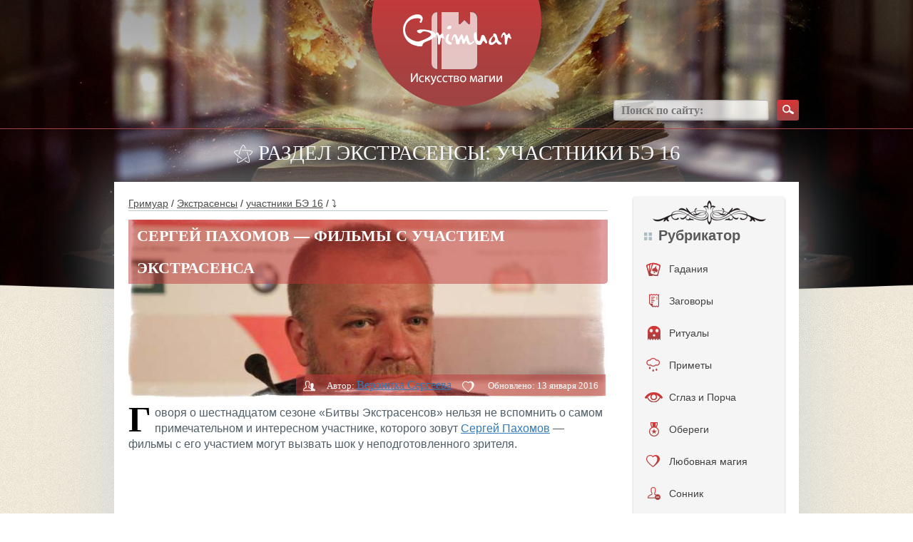

--- FILE ---
content_type: text/html; charset=UTF-8
request_url: https://grimuar.ru/mediums/sergey-pahomov-filmyi.html
body_size: 56319
content:
<!DOCTYPE html><html
lang=ru><head><meta
charset="UTF-8"><meta
name='viewport' content='width=device-width, initial-scale=1, maximum-scale=1, user-scalable=no'><meta
name="referrer" content="origin"><link
rel=preload href=/wp-content/themes/hadanie/i/logo.png as=image><link
rel=preload href=/wp-content/themes/hadanie/i/bt-search.png as=image><link
rel=preload href=/wp-content/themes/hadanie/i/bkg.jpg as=image><link
rel=preload href=/wp-content/themes/hadanie/i/3.jpg as=image><style>body{font-family:"Helvetica Neue",Helvetica,Arial,sans-serif;font-size:14px;line-height:1.42857143;color:#333;background-color:#fff;position:relative;background:url(/wp-content/themes/hadanie/i/bkg.jpg) repeat}.container,.container-fluid{padding-right:0;padding-left:0;margin-right:auto;margin-left:auto}@media screen and (min-width:768px){.container{width:750px;padding-right:15px;padding-left:15px}.container-fluid{padding-right:15px;padding-left:15px}}@media screen and (min-width:992px){.container{width:970px}}@media screen and (min-width:1200px){.container{width:1170px;padding-left:95px;padding-right:95px}}*{outline:0}*{box-sizing:border-box}:after,:before{box-sizing:border-box}img{border:none;vertical-align:top;max-width:100%}body,button,form,html,input,li,ol,p,select,textarea,ul{margin:0;padding:0}button,input,select,textarea{font-family:'PT Sans'}button::-moz-focus-inner{padding:0;border:0}ul>li{list-style:none}label{cursor:pointer}a{color:#195885}@media screen and (min-width:1000px){a:hover{text-decoration:none}}.clear_fix{clear:both;display:block;height:0}.hidden{display:none}.viewport-wrapper{position:relative;min-height:591px}.header_bg{background:url(/wp-content/themes/hadanie/i/header-bkg.jpg) center top no-repeat;background-size:100% 421px}.content-wrapper{position:relative;margin:0 auto;padding:0 10px}H1,H2,H3,H4,H5{margin:0;padding:0}textarea{overflow:auto;resize:none}button{cursor:pointer}.submit{padding:6px 16px 7px 16px;margin:0;font-size:11px;display:inline-block;zoom:1;cursor:pointer;white-space:nowrap;outline:0;font-family:tahoma,arial,verdana,sans-serif,Lucida Sans;vertical-align:top;overflow:visible;line-height:13px;text-decoration:none;background:0 0;background-color:#6383a8;color:#fff;border:0;-webkit-border-radius:2px;-khtml-border-radius:2px;-moz-border-radius:2px;-ms-border-radius:2px;border-radius:2px;-webkit-transition:background-color .1s ease-in-out;-khtml-transition:background-color .1s ease-in-out;-moz-transition:background-color .1s ease-in-out;-ms-transition:background-color .1s ease-in-out;-o-transition:background-color .1s ease-in-out;transition:background-color .1s ease-in-out}#vkapi_wrapper td:nth-child(4){display:none}#respond{display:none!important}.hleb a{color:#4c4c4c;cursor:pointer;text-decoration:underline}@media screen and (min-width:1000px){.hleb a:hover{color:#4c4c4c;text-decoration:none}}.title-top{font-family:pf_square_sans_pro;font-weight:100;font-size:29px;text-align:center;line-height:1;text-transform:uppercase;color:#fff}.title-top h1{font-size:inherit;margin:inherit;display:inline-block}.title-block{border-bottom:1px solid #bec7cc;padding:0 0 4px}.title-block>:first-child{display:inline-block;vertical-align:middle;font-size:21px;color:#555657;font-weight:700;text-transform:uppercase}.title-block .more{position:relative;display:inline-block;background:url(/wp-content/themes/hadanie/i/bt.png) 0 -149px repeat-x;padding:0 2px 0 6px;height:16px;line-height:16px;margin-left:6px;border-radius:2px 0 0 2px;font-size:13px;color:#fff;text-decoration:none}.title-block .more:after{display:block;content:'';background:url(/wp-content/themes/hadanie/i/sprite.png) -150px 0 no-repeat;width:7px;height:16px;position:absolute;left:100%;top:0}.navigation{padding-top:14px;color:#4c4c4c}.navigation span{margin:0 6px}.navigation a{color:#4c4c4c}@media screen and (max-device-width:480px){.content-wrapper{padding:0}.yarpp-related ul li{float:none!important;margin:0 auto}}@media screen and (max-width:480px){.site-body{margin-top:0;padding:10px 10px 30px!important}#absolute{width:100vw;margin-left:-10px}blockquote{margin:0 -10px 20px}.title-top{display:none}}.site-header{position:relative;height:200px;z-index:30}.site-header .logo{position:relative;width:238px;margin:0 auto}.site-header .logo:after{right:auto;left:100%;margin:0 0 0 12px}.site-header .search{position:absolute;top:140px;right:0}.site-header .search input[type=text]{width:218px;height:29px;padding:0 10px;background:#fff;background:rgba(255,255,255,.75);box-shadow:inset 0 -1px 3px rgba(41,43,46,.25);border-radius:4px;border:solid 1px #969799;border:solid 1px rgba(150,151,153,.75);vertical-align:middle;font-size:16px;color:#454545;font-family:pf_square_sans_pro;font-weight:600}.site-header .search button{background:url(/wp-content/themes/hadanie/i/bt-search.png) no-repeat;width:31px;height:29px;vertical-align:middle;border:0;margin-left:7px}.site-body{position:relative;background:#fff;margin-top:26px;padding:20px 20px 30px;z-index:70;box-shadow:0 0 100px rgba(199,208,214,.75)}.site-body:after{content:'';display:block;clear:both;visibility:hidden;height:0}.site-sidebar{width:220px;float:right}.site-content{float:left;width:100%}.img{width:100%;margin-bottom:10px}.widget-social-group{margin-top:24px;margin-bottom:24px}.widget-social-group:first-child{margin-top:0}.widget-social-group img{border-radius:4px;box-shadow:0 2px 3px #1d2f4d}.widget-cat{background-color:#f5f5f5;border-radius:4px;box-shadow:0 2px 3px #bdbdbd;padding:45px 0 45px;background-image:url(/wp-content/themes/hadanie/i/w-cat-lay-3.png),url(/wp-content/themes/hadanie/i/w-cat-lay-2.png);background-position:center 6px,center 98%;background-repeat:no-repeat}.widget-cat .title{margin:0 15px;background:url(/wp-content/themes/hadanie/i/w-cat-title-ic.png) left 6px no-repeat;padding-left:20px;font-size:20px;color:#595959;font-weight:700;line-height:1}.widget-cat ul{padding-top:14px}.widget-cat li{position:relative}.widget-cat li a{width:100%;min-height:45px;padding:13px 0 0 50px;vertical-align:middle;text-align:left;color:#404040;text-decoration:none;display:block}.widget-cat li a:hover{background:url(/wp-content/themes/hadanie/i/bt.png) 0 -104px repeat-x;color:#fff}.widget-cat li a i{display:block;background:url(/wp-content/themes/hadanie/i/slider-ic.png) no-repeat;width:19px;height:30px;position:absolute;left:18px;top:50%;margin-top:-15px}.widget-cat li.m_1:hover a i{background-position:0 -30px}.widget-cat li.m_2 a i{background-position:-22px 0;width:18px;left:20px}.widget-cat li.m_2:hover a i{background-position:-22px -30px}.widget-cat li.m_3 a i{background-position:-46px 0;width:23px}.widget-cat li.m_3:hover a i{background-position:-46px -30px}.widget-cat li.m_4 a i{background-position:-72px 0;width:14px;left:22px}.widget-cat li.m_4:hover a i{background-position:-72px -30px}.widget-cat li.m_5 a i{background-position:-90px 0;width:18px;left:20px}.widget-cat li.m_5:hover a i{background-position:-90px -30px}.widget-cat li.m_6 a i{background-position:-112px 0;width:20px}.widget-cat li.m_6:hover a i{background-position:-112px -30px}.widget-cat li.m_7 a i{background-position:-136px 0;width:18px}.widget-cat li.m_7:hover a i{background-position:-136px -30px}.widget-cat li.m_8 a i{background-position:-158px 0;width:19px}.widget-cat li.m_8:hover a i{background-position:-158px -30px}.widget-cat li.m_9 a i{background-position:-180px 0;width:20px}.widget-cat li.m_9:hover a i{background-position:-180px -30px}.widget-cat li.m_10 a i{background-position:-210px 0;width:25px;left:16px}.widget-cat li.m_10:hover a i{background-position:-210px -30px}.widget-cat li.m_11 a i{background-position:-240px 0;width:14px;left:22px}.widget-cat li.m_11:hover a i{background-position:-240px -30px}.widget-cat li.m_12 a i{background-position:-260px 0;width:16px;left:21px}.widget-cat li.m_12:hover a i{background-position:-260px -30px}.widget-cat li.m_13 a i{background-position:-280px 0;width:26px;left:17px}.widget-cat li.m_13:hover a i{background-position:-280px -30px}.widget-cat li.m_14 a i{background-position:-308px 0;width:24px;left:20px}.widget-cat li.m_14:hover a i{background-position:-308px -30px}.widget-article-list{padding-top:26px}.widget-article-list li{padding-top:12px}.widget-article-list li .date{padding-top:10px;font-size:12px;color:#8399b8;font-weight:700}.widget-article-list li .title{padding-top:4px;font-size:17px;font-weight:700}.widget-article-list li .text{font-size:12px}.widget-banner-1{padding:0 0 12px}.widget-banner-2{padding:16px 0 0}.article-item{position:relative}.article-item .img{position:relative}.article-item .img a{display:block;background:url(/wp-content/themes/hadanie/i/spacer.gif) repeat;position:absolute;left:0;right:0;top:0;bottom:0}.article-item .stat{padding:0 10px;height:30px;line-height:30px;border-radius:5px 0 0 0;position:absolute;right:0;bottom:0;font-size:13px;color:#fff;z-index:654;position:absolute;bottom:0}.article-item .stat span{margin-left:12px}.article-item .stat span:first-child{margin-left:0}.article-item .stat span i{display:inline-block;background:url(/wp-content/themes/hadanie/i/sprite.png) no-repeat;width:17px;height:16px;vertical-align:middle;margin-right:4px}.article-item .stat span.i_2 i{background-position:-20px 0}.article-item .date{padding-top:16px;font-size:12px;font-weight:700;color:#8399b8}.article-item .title{padding-top:4px;font-size:17px;font-weight:700}.article-item .text{padding-top:18px}.article-item-top{margin-top:18px}.article-list{position:relative;padding-top:56px}.article-list li{width:306px;float:left;margin:30px 48px 0 0}.article-list li.last{margin-right:0!important}.article-detail{font-family:pf_square_sans_pro;padding-top:0}@media screen and (min-width:720px){.article-detail{padding-top:12px;border-top:1px solid #bec7cc}}.article-detail .img{position:relative}.article-detail .title *{text-transform:uppercase;font-size:22px;float:left;margin-top:-13px;display:block}.article-detail .stat{background-color:rgba(194,58,59,.5);margin:0 3px 3px;padding:0 10px;height:30px;line-height:30px;border-radius:5px 0 0 0;position:absolute;right:0;bottom:0;font-size:13px;color:#fff}.article-detail .stat span{margin-left:12px}.article-detail .stat span:first-child{margin-left:0}.article-detail .stat span i{display:inline-block;background:url(/wp-content/themes/hadanie/i/sprite.png) no-repeat;width:17px;height:16px;vertical-align:middle;margin-right:4px}.article-detail .stat span.i_2 i{background-position:-20px 0}.article-detail .text{font-size:15.5px;color:#515e68;font-family:pf_square_sans_pro,sans-serif}.article-detail .text strong{font-weight:600}.article-detail a{text-decoration:underline;font-size:16px}.article-detail strong{font-size:17px;font-weight:600;color:#515e68}.article-detail ul{font-size:16px}.article-detail ul li{background:url(/wp-content/themes/hadanie/i/bull-2.png) 0 5px no-repeat;padding-left:18px;margin-top:6px;margin-left:10px}.article-detail ol li{padding-left:3px;margin-top:6px;margin-left:22px}.article-detail .top{background:url(/wp-content/themes/hadanie/i/sprite.png) -180px 0 no-repeat;padding-left:30px}.top a{text-decoration:underline;color:#515e68}.article-detail li ul{padding:0}.article-detail-list{margin:44px 0 0;color:#515e68;font-family:pf_square_sans_pro}.article-detail-list .level_2,.article-detail-list .level_3,.article-detail-list .level_4{font-weight:600;line-height:1;font-size:24px}.article-detail-list .level_3{font-size:20px}.article-detail-list .level_4{font-size:18px}.article-detail-list .item{margin-top:24px}.article-detail-list .item .title>:first-child{display:inline}.article-detail-list .item .title a{position:relative;top:-2px;margin-left:4px;font-size:13px;color:#515e68}.article-detail-list .item .img{padding-top:10px}.article-detail-list .item .text{position:relative;font-size:15px;line-height:25px;clear:both}.article-detail-list .item .text:after{content:'';display:block;clear:both;visibility:hidden;height:0}.article-detail-list .item .text li{background:url(/wp-content/themes/hadanie/i/bull-2.png) 0 7px no-repeat;padding-left:18px;margin-top:30px}blockquote{background-color:#ece4d5;border-radius:5px;margin:0 0 20px;padding:32px 60px 26px 66px;font-style:italic;color:#4c4c4c;font-size:17.5px;line-height:22px;background-image:url(/wp-content/themes/hadanie/i/pattern-2.png),url(/wp-content/themes/hadanie/i/pattern-3.png);background-repeat:no-repeat;background-position:5px 6px,99% 95%;border:none;min-height:121px}.article-detail-com{padding-top:34px}.cat-list{position:relative;background:#ebe1d0;border-radius:5px;box-shadow:0 2px 3px rgba(0,0,0,.2);padding:12px 26px 20px;margin-top:26px}.cat-list ul{display:inline-block;vertical-align:top;width:250px}.cat-list li{background:url(/wp-content/themes/hadanie/i/bull.png) 0 3px no-repeat;padding-left:28px;margin-top:10px}.cat-list li a{color:#404040}.cat-list .more{position:absolute;right:0;bottom:0}.cat-list .more a{display:block;background:url(/wp-content/themes/hadanie/i/bt.png) repeat-x;height:30px;line-height:30px;border-radius:5px 0 5px 0;padding:0 10px;color:#fff;text-decoration:none}.cat-list .more a:before{display:inline-block;content:'';background:url(/wp-content/themes/hadanie/i/sprite.png) -114px 0 no-repeat;width:16px;height:16px;vertical-align:baseline;margin-right:8px;position:relative;top:3px}.cat-article-list{padding-top:0}.cat-article-list li{padding:12px 10px 14px;margin:10px 8px 0 0}.inform-about{padding-top:56px}.inform-about .text{padding-top:22px;font-family:pf_square_sans_pro;font-size:15px;color:#515e68}.inform-about .text strong{font-weight:600}.error-404{position:relative;background:url(/wp-content/themes/hadanie/i/e404-bkg.png) no-repeat;background-size:100%;padding-top:70px;margin:14px auto 0;z-index:70;font-family:pf_square_sans_pro;font-size:29px;color:#555;line-height:1;text-transform:uppercase;text-align:center;min-height:532px}@media screen and (max-width:768px){.error-404{background-size:100% 432px}}.error-404 span{display:block;font-size:161px;color:#a04242;font-weight:600}.site-footer{position:relative;height:170px;z-index:50}.site-footer .logo{position:absolute;width:197px;left:50%;margin-left:-98.5px}.site-footer .menu{padding-top:66px;float:left}.site-footer .menu li{display:inline;margin-left:16px}.site-footer .menu li:first-child{margin-left:0}.site-footer .menu li a{font-size:13px;font-weight:600;color:#3d3d3d;text-decoration:none;font-family:pf_square_sans_pro}.site-footer .menu li a:hover{text-decoration:underline}.site-footer .social{padding-top:55px;width:350px;float:right}.site-footer .social span{margin-right:8px;font-size:16px;color:#515151;font-family:pf_square_sans_pro;font-weight:600}.site-footer .social a{display:inline-block;background:url(/wp-content/themes/hadanie/i/social.png) no-repeat;width:31px;height:30px;vertical-align:middle;margin-left:2px}.site-footer .social a.fb{background-position:-31px 0}.site-footer .social a.vk{background-position:-62px 0}.site-footer .social a.tw{background-position:-93px 0}.article-detail .img img{width:100vw;max-width:100vw;margin-left:-10px}@media screen and (min-width:480px){.article-detail .img img{width:100%;max-width:unset;margin-left:unset}}.i_2{cursor:pointer}.site-content{width:73%}.article-list li{width:46%}.site-sidebar{width:20%}.widget-social-group img{width:100%}.menu_content{display:none}.hidden_img{display:none}.menu_content ul{width:100%}.menu_content{list-style:none}.menu_content a{font-size:14px}.menu_content li{padding-left:10px;padding-top:10px;padding-bottom:15px;border-radius:5px}.menu_content li:hover{color:#fff}.menu_content li:hover{background:#642727;background:linear-gradient(to top,#a04242,#d53636)}.menu_content a li img.visible_img{padding-top:9px;padding-right:10px}.menu_content a:hover img.visible_img{display:none}.menu_content a:hover img.hidden_img{padding-top:9px;padding-right:10px;display:block}img.white_img{padding-top:15px!important}.menu_content_img{float:left;min-width:30px}.menu_content_img img{width:30px;margin-top:-13px}.arrow{float:right}.menu_content a{color:#642727}.menu_content a:hover{text-decoration:none;color:#642727}@media screen and (max-width:1207px){.header_bg{background:url(/wp-content/themes/hadanie/i/4.jpg) center top no-repeat;background-size:100% 591px}}@media screen and (max-width:1207px){.article-list li{width:46%}.slider-block{display:none}.menu_content{display:block}}@media screen and (max-width:992px){.article-list li{width:45%}.menu,.social{width:auto!important;padding-top:130px!important}}@media screen and (max-width:768px){.site-header .search{top:185px;right:50%;margin-right:-130px}li.article-item{width:100%!important}li.article-item .img img{width:100%;height:auto}.site-content{width:100%}.site-sidebar{width:100%!important}.site-sidebar .widget-social-group{margin-top:30px;margin-bottom:20px;text-align:center}.site-sidebar .widget-social-group img{width:40%!important}.menu{width:100%!important;padding-top:130px!important;text-align:center}.social{width:100%!important;padding-top:30px!important;text-align:center}.header_bg{background:url(/wp-content/themes/hadanie/i/2.jpg) center top no-repeat;background-size:100% 591px}.left_line,.right_line{width:29%!important;top:180px!important}}@media screen and (max-width:660px){.left_line,.right_line{width:20%!important;top:180px!important}}@media screen and (max-width:480px){body{background:0 0}span.hidmob{display:none}.cat-list li{width:100%}#absolute{line-height:30px!important}.header_bg{background:url(/wp-content/themes/hadanie/i/3.jpg) center top no-repeat;background-size:100% 400px}blockquote{background-color:#ece4d5;border-radius:0;padding:32px 40px 32px 40px;margin:0 -10px 20px}}@media screen and (max-width:340px){#searchform input{width:190px}.site-header .logo img{width:100%}.site-header{text-align:center}}.article-list li.last{min-height:420px}.site-body .cat-list ul{width:100%}.inform-about{margin-top:-50px;padding-top:0}li.article-item{height:420px}.site-sidebar{width:23%}.article-item .img img{height:250px}.img .title h1{margin-top:14px;font-weight:700}.title-block:after{content:'';display:block;position:relative;clear:both}.title-block>:first-child{display:block;vertical-align:middle;font-size:21px;color:#555657;font-weight:700;text-transform:uppercase;float:left}.title-block .more{position:relative;display:block;background:url(/wp-content/themes/hadanie/i/bt.png) 0 -149px repeat-x;padding:0 2px 0 6px;height:16px;line-height:16px;margin-left:6px;border-radius:2px 0 0 2px;font-size:13px;color:#fff;text-decoration:none;float:left;margin-top:22px}.widget-banner-2 img{width:100%}html{overflow-x:hidden}.article-detail-list .item .title{position:relative}#absolute{background:rgba(194,58,59,.5);padding:0 12px;line-height:45px;position:absolute;left:0;top:0;border-radius:0 0 5px 0;color:#fff;margin-top:0}.article-detail .text h2{background:url(/wp-content/themes/hadanie/i/pattern.png) center top no-repeat;padding:80px 0 15px;margin:34px 0 0;color:#515e68!important;font-family:pf_square_sans_pro;clear:both}.more,.title p{cursor:pointer}@media screen and (min-width:1000px){.title p a:hover{text-decoration:none}}.site-content em a{text-decoration:none;text-transform:none;font-style:normal;font-size:13px;color:#515e68;cursor:pointer}.site-content st:before{display:inline-block;content:'';background:url(/wp-content/themes/hadanie/i/sprite.png) -160px 0 no-repeat;width:20px;height:20px;vertical-align:middle;margin-right:6px;box-shadow:0 2px 3px #4d1d1d;border-radius:100%}.img{position:relative}.img .title{color:#fff;text-transform:uppercase;font-size:22px;font-weight:700}a{cursor:pointer}.left_line{position:absolute;left:0;width:40%;top:160px}.right_line{position:absolute;right:0;width:40%;top:160px}.left_line hr,.right_line hr{border-top:1px solid #a44141;color:#a44141;background-color:#a44141}.left_footer_line{position:absolute;left:0;width:40%;bottom:55px}.right_footer_line{position:absolute;right:0;width:40%;bottom:55px}.left_footer_line hr,.right_footer_line hr{border-top:1px solid #a44141;color:#a44141;background-color:#a44141}@media screen and (max-width:768px){.left_footer_line,.right_footer_line{bottom:70px}}.text img{height:auto}.article-item img.attachment-medium.wp-post-image{height:185px}.article-item-top img{width:100%}.cat-list li{float:left;width:31%}.site-body .cat-list ul{display:inline-block;vertical-align:top;width:741px}.site-body .cat-list{position:relative;background:#ebe1d0;border-radius:5px;box-shadow:0 2px 3px rgba(0,0,0,.2);padding:12px 26px 38px;margin-top:26px}.content{width:660px;margin:0 auto}.wrap_form{width:100%}.item_form{width:100%;position:relative;padding-bottom:15px;clear:both}.item_form::after{content:"";clear:both;position:relative;display:block}.item_form label{width:145px;display:block;float:left;font-size:16px;line-height:30px}.item_form input[type=email],.item_form input[type=text],.item_form textarea{width:510px;height:30px;border:1px solid #bec7ca;outline:0;padding:0 10px;color:#4f5152;font-size:16px}.item_form textarea{height:110px}.item_form input[type=submit]{float:right;display:block;background:url(/wp-content/themes/hadanie/i/bt.png) repeat-x;background-color:red;height:30px;line-height:30px;border-radius:5px 0 5px 0;padding:0 10px;color:#fff;border:none;outline:0}.wrap_form{width:100%;max-width:532px}.textwidget img{margin-bottom:20px}iframe.wp-embedded-content{max-width:100%;height:600px}@media screen and (min-width:1000px){.article-item:hover{background:#f6f1e7}}.article-item{padding:12px 10px 14px;margin:10px 8px 0 0}.alignleft{display:inline;float:left;margin-right:1.5em}.alignright{display:inline;float:right;margin-left:1.5em}.aligncenter{display:block;clear:both;margin:0 auto}img.alignleft{margin:5px 20px 10px 0}img.alignright{margin:5px 0 10px 20px}img.aligncenter{margin:5px auto 10px}@media screen and (max-width:375px){img.alignleft,img.alignright{display:block;clear:both;margin:0 auto!important;width:100%!important;height:auto!important}.wp-caption.alignleft,.wp-caption.alignright{display:block;float:none;margin:0 auto 1em!important}.wp-caption{max-width:100%;border:1px solid #ccc;margin-bottom:1.5em}.wp-caption.aligncenter,.wp-caption.alignleft,.wp-caption.alignright{margin-bottom:1.5em}.wp-caption img{display:block;margin:5px auto 0;max-width:98%;height:auto}.wp-caption-text{text-align:center;font-size:80%}.wp-caption .wp-caption-text{margin:.8075em 0}.note{width:100%}.article-detail .text{font-size:17px;line-height:1.4em}.article-item-top img{width:100vw!important;height:190px!important;max-width:100vw!important;margin:0 -20px}.wp-caption{max-width:100vw;margin-left:-10px}div#taro_div{margin:0 -10px;width:100vw}}</style><link
rel=preload href=/wp-content/uploads/2015/10/tn-mini-sergey-pahomov-filmyi-650x250-1445354659.jpg as=image><title>Экстрасенс Сергей Пахомов — фильмы с его участием</title><meta
name="description" content="Если вас интересует экстрасенс Сергей Пахомов — фильмы с его участием помогут вам глубже понять душу этого актера и выдающегося артиста."><meta
name="robots" content="index, follow, max-snippet:-1, max-image-preview:large, max-video-preview:-1"><link
rel=canonical href=https://grimuar.ru/mediums/sergey-pahomov-filmyi.html><meta
property="og:locale" content="ru_RU"><meta
property="og:type" content="article"><meta
property="og:title" content="Экстрасенс Сергей Пахомов — фильмы с его участием"><meta
property="og:description" content="Если вас интересует экстрасенс Сергей Пахомов — фильмы с его участием помогут вам глубже понять душу этого актера и выдающегося артиста."><meta
property="og:url" content="https://grimuar.ru/mediums/sergey-pahomov-filmyi.html"><meta
property="og:site_name" content="Гримуар - магия в фольклоре"><meta
property="article:published_time" content="2015-10-29T20:21:30+00:00"><meta
property="article:modified_time" content="2016-08-11T10:12:22+00:00"><meta
property="og:image" content="https://grimuar.ru/wp-content/uploads/2015/10/mini-sergey-pahomov-filmyi.jpg"><meta
property="og:image:width" content="685"><meta
property="og:image:height" content="456"><meta
name="twitter:label1" content="Написано автором"><meta
name="twitter:data1" content="Вероника Сергеева"> <script type=application/ld+json class=yoast-schema-graph>{"@context":"https://schema.org","@graph":[{"@type":"Organization","@id":"https://grimuar.ru/#organization","name":"Grimuar","url":"https://grimuar.ru/","sameAs":[],"logo":{"@type":"ImageObject","@id":"https://grimuar.ru/#logo","inLanguage":"ru-RU","url":"https://grimuar.ru/wp-content/uploads/2020/02/logo1.png","contentUrl":"https://grimuar.ru/wp-content/uploads/2020/02/logo1.png","width":238,"height":149,"caption":"Grimuar"},"image":{"@id":"https://grimuar.ru/#logo"}},{"@type":"WebSite","@id":"https://grimuar.ru/#website","url":"https://grimuar.ru/","name":"\u0413\u0440\u0438\u043c\u0443\u0430\u0440 - \u043c\u0430\u0433\u0438\u044f \u0432 \u0444\u043e\u043b\u044c\u043a\u043b\u043e\u0440\u0435","description":"\u0421\u043e\u043f\u0440\u0438\u043a\u043e\u0441\u043d\u043e\u0432\u0435\u043d\u0438\u0435 \u0441 \u0434\u0440\u0435\u0432\u043d\u0438\u043c \u0438 \u0441\u043e\u0432\u0440\u0435\u043c\u0435\u043d\u043d\u044b\u043c \u0444\u043e\u043b\u044c\u043a\u043b\u043e\u0440\u043e\u043c \u043c\u0438\u0441\u0442\u0438\u043a\u0438","publisher":{"@id":"https://grimuar.ru/#organization"},"potentialAction":[{"@type":"SearchAction","target":{"@type":"EntryPoint","urlTemplate":"https://grimuar.ru/?s={search_term_string}"},"query-input":"required name=search_term_string"}],"inLanguage":"ru-RU"},{"@type":"ImageObject","@id":"https://grimuar.ru/mediums/sergey-pahomov-filmyi.html#primaryimage","inLanguage":"ru-RU","url":"https://grimuar.ru/wp-content/uploads/2015/10/mini-sergey-pahomov-filmyi.jpg","contentUrl":"https://grimuar.ru/wp-content/uploads/2015/10/mini-sergey-pahomov-filmyi.jpg","width":685,"height":456,"caption":"\u0444\u0438\u043b\u044c\u043c\u044b \u0441\u0435\u0440\u0433\u0435\u0439 \u043f\u0430\u0445\u043e\u043c\u043e\u0432"},{"@type":"WebPage","@id":"https://grimuar.ru/mediums/sergey-pahomov-filmyi.html#webpage","url":"https://grimuar.ru/mediums/sergey-pahomov-filmyi.html","name":"\u042d\u043a\u0441\u0442\u0440\u0430\u0441\u0435\u043d\u0441 \u0421\u0435\u0440\u0433\u0435\u0439 \u041f\u0430\u0445\u043e\u043c\u043e\u0432 \u2014 \u0444\u0438\u043b\u044c\u043c\u044b \u0441 \u0435\u0433\u043e \u0443\u0447\u0430\u0441\u0442\u0438\u0435\u043c","isPartOf":{"@id":"https://grimuar.ru/#website"},"primaryImageOfPage":{"@id":"https://grimuar.ru/mediums/sergey-pahomov-filmyi.html#primaryimage"},"datePublished":"2015-10-29T20:21:30+00:00","dateModified":"2016-08-11T10:12:22+00:00","description":"\u0415\u0441\u043b\u0438 \u0432\u0430\u0441 \u0438\u043d\u0442\u0435\u0440\u0435\u0441\u0443\u0435\u0442 \u044d\u043a\u0441\u0442\u0440\u0430\u0441\u0435\u043d\u0441 \u0421\u0435\u0440\u0433\u0435\u0439 \u041f\u0430\u0445\u043e\u043c\u043e\u0432 \u2014 \u0444\u0438\u043b\u044c\u043c\u044b \u0441 \u0435\u0433\u043e \u0443\u0447\u0430\u0441\u0442\u0438\u0435\u043c \u043f\u043e\u043c\u043e\u0433\u0443\u0442 \u0432\u0430\u043c \u0433\u043b\u0443\u0431\u0436\u0435 \u043f\u043e\u043d\u044f\u0442\u044c \u0434\u0443\u0448\u0443 \u044d\u0442\u043e\u0433\u043e \u0430\u043a\u0442\u0435\u0440\u0430 \u0438 \u0432\u044b\u0434\u0430\u044e\u0449\u0435\u0433\u043e\u0441\u044f \u0430\u0440\u0442\u0438\u0441\u0442\u0430.","breadcrumb":{"@id":"https://grimuar.ru/mediums/sergey-pahomov-filmyi.html#breadcrumb"},"inLanguage":"ru-RU","potentialAction":[{"@type":"ReadAction","target":["https://grimuar.ru/mediums/sergey-pahomov-filmyi.html"]}]},{"@type":"BreadcrumbList","@id":"https://grimuar.ru/mediums/sergey-pahomov-filmyi.html#breadcrumb","itemListElement":[{"@type":"ListItem","position":1,"name":"\u0413\u0440\u0438\u043c\u0443\u0430\u0440","item":"https://grimuar.ru/"},{"@type":"ListItem","position":2,"name":"\u042d\u043a\u0441\u0442\u0440\u0430\u0441\u0435\u043d\u0441\u044b","item":"https://grimuar.ru/mediums/"},{"@type":"ListItem","position":3,"name":"\u0443\u0447\u0430\u0441\u0442\u043d\u0438\u043a\u0438 \u0411\u042d 16","item":"https://grimuar.ru/mediums/be16/"},{"@type":"ListItem","position":4,"name":"\u0421\u0435\u0440\u0433\u0435\u0439 \u041f\u0430\u0445\u043e\u043c\u043e\u0432 \u2014 \u0444\u0438\u043b\u044c\u043c\u044b \u0441 \u0443\u0447\u0430\u0441\u0442\u0438\u0435\u043c \u044d\u043a\u0441\u0442\u0440\u0430\u0441\u0435\u043d\u0441\u0430"}]},{"@type":"Article","@id":"https://grimuar.ru/mediums/sergey-pahomov-filmyi.html#article","isPartOf":{"@id":"https://grimuar.ru/mediums/sergey-pahomov-filmyi.html#webpage"},"author":{"@id":"https://grimuar.ru/#/schema/person/74504050b5f4f9f4bd5b074e414f0df3"},"headline":"\u0421\u0435\u0440\u0433\u0435\u0439 \u041f\u0430\u0445\u043e\u043c\u043e\u0432 \u2014 \u0444\u0438\u043b\u044c\u043c\u044b \u0441 \u0443\u0447\u0430\u0441\u0442\u0438\u0435\u043c \u044d\u043a\u0441\u0442\u0440\u0430\u0441\u0435\u043d\u0441\u0430","datePublished":"2015-10-29T20:21:30+00:00","dateModified":"2016-08-11T10:12:22+00:00","mainEntityOfPage":{"@id":"https://grimuar.ru/mediums/sergey-pahomov-filmyi.html#webpage"},"wordCount":80,"commentCount":1,"publisher":{"@id":"https://grimuar.ru/#organization"},"image":{"@id":"https://grimuar.ru/mediums/sergey-pahomov-filmyi.html#primaryimage"},"thumbnailUrl":"https://grimuar.ru/wp-content/uploads/2015/10/mini-sergey-pahomov-filmyi.jpg","keywords":["top"],"articleSection":["\u0443\u0447\u0430\u0441\u0442\u043d\u0438\u043a\u0438 \u0411\u042d 16","\u042d\u043a\u0441\u0442\u0440\u0430\u0441\u0435\u043d\u0441\u044b"],"inLanguage":"ru-RU","potentialAction":[{"@type":"CommentAction","name":"Comment","target":["https://grimuar.ru/mediums/sergey-pahomov-filmyi.html#respond"]}]},{"@type":"Person","@id":"https://grimuar.ru/#/schema/person/74504050b5f4f9f4bd5b074e414f0df3","name":"\u0412\u0435\u0440\u043e\u043d\u0438\u043a\u0430 \u0421\u0435\u0440\u0433\u0435\u0435\u0432\u0430","image":{"@type":"ImageObject","@id":"https://grimuar.ru/#personlogo","inLanguage":"ru-RU","url":"https://secure.gravatar.com/avatar/4ffd3c7271f232e3d1957fa43183b7c9?s=96&d=mm&r=g","contentUrl":"https://secure.gravatar.com/avatar/4ffd3c7271f232e3d1957fa43183b7c9?s=96&d=mm&r=g","caption":"\u0412\u0435\u0440\u043e\u043d\u0438\u043a\u0430 \u0421\u0435\u0440\u0433\u0435\u0435\u0432\u0430"},"sameAs":["https://www.instagram.com/nika_kirayne/"],"url":"https://grimuar.ru/author/nikanora"}]}</script> <link
rel=dns-prefetch href=//s.w.org><link
rel=alternate type=application/rss+xml title="Гримуар - магия в фольклоре &raquo; Лента" href=https://grimuar.ru/feed><link
rel=alternate type=application/rss+xml title="Гримуар - магия в фольклоре &raquo; Лента комментариев" href=https://grimuar.ru/comments/feed><link
rel=alternate type=application/rss+xml title="Гримуар - магия в фольклоре &raquo; Лента комментариев к &laquo;Сергей Пахомов — фильмы с участием экстрасенса&raquo;" href=https://grimuar.ru/mediums/sergey-pahomov-filmyi.html/feed><!--[if lt IE 9]><link
rel=stylesheet id=twentytwelve-ie-css  href=https://grimuar.ru/wp-content/themes/hadanie/css/ie.css type=text/css media=all>
<![endif]--> <script src=https://grimuar.ru/wp-includes/js/jquery/jquery.min.js id=jquery-core-js></script> <script id=video-lightbox-js-extra>var vlpp_vars = {"prettyPhoto_rel":"wp-video-lightbox","animation_speed":"fast","slideshow":"5000","autoplay_slideshow":"false","opacity":"0.80","show_title":"true","allow_resize":"true","allow_expand":"true","default_width":"640","default_height":"480","counter_separator_label":"\/","theme":"pp_default","horizontal_padding":"20","hideflash":"false","wmode":"opaque","autoplay":"true","modal":"false","deeplinking":"false","overlay_gallery":"true","overlay_gallery_max":"30","keyboard_shortcuts":"true","ie6_fallback":"false"};</script> <script id=responsive-lightbox-js-extra>var rlArgs = {"script":"prettyphoto","selector":"newlightbox","customEvents":"","activeGalleries":"1","animationSpeed":"normal","slideshow":"0","slideshowDelay":"5000","slideshowAutoplay":"0","opacity":"0.75","showTitle":"1","allowResize":"1","allowExpand":"1","width":"1080","height":"720","separator":"\/","theme":"pp_default","horizontalPadding":"20","hideFlash":"0","wmode":"opaque","videoAutoplay":"0","modal":"0","deeplinking":"0","overlayGallery":"1","keyboardShortcuts":"1","social":"0","woocommerce_gallery":"0"};</script> <script type=application/json id=wpp-json>{"sampling_active":1,"sampling_rate":100,"ajax_url":"https:\/\/grimuar.ru\/wp-json\/wordpress-popular-posts\/v1\/popular-posts","api_url":"https:\/\/grimuar.ru\/wp-json\/wordpress-popular-posts","ID":15376,"token":"12626b49b5","lang":0,"debug":0}</script> <link
rel=https://api.w.org/ href=https://grimuar.ru/wp-json/ ><link
rel=alternate type=application/json href=https://grimuar.ru/wp-json/wp/v2/posts/15376><link
rel=EditURI type=application/rsd+xml title=RSD href=https://grimuar.ru/xmlrpc.php?rsd><style id=wpp-loading-animation-styles>@-webkit-keyframes bgslide{from{background-position-x:0}to{background-position-x:-200%}}@keyframes bgslide{from{background-position-x:0}to{background-position-x:-200%}}.wpp-widget-placeholder,.wpp-widget-block-placeholder,.wpp-shortcode-placeholder{margin:0 auto;width:60px;height:3px;background:#dd3737;background:linear-gradient(90deg,#dd3737 0%,#571313 10%,#dd3737 100%);background-size:200% auto;border-radius:3px;-webkit-animation:bgslide 1s infinite linear;animation:bgslide 1s infinite linear}</style><style>.recentcomments a{display:inline !important;padding:0 !important;margin:0 !important}</style><style>/*<![CDATA[*/.ai-viewports{--ai:1}.ai-viewport-3{display:none !important}.ai-viewport-2{display:none !important}.ai-viewport-1{display:inherit !important}.ai-viewport-0{display:none !important}@media (min-width: 768px) and (max-width: 979px){.ai-viewport-1{display:none !important}.ai-viewport-2{display:inherit !important}}@media (max-width: 767px){.ai-viewport-1{display:none !important}.ai-viewport-3{display:inherit !important}}.ai-rotate{position:relative}.ai-rotate-hidden{visibility:hidden}.ai-rotate-hidden-2{position:absolute;top:0;left:0;width:100%;height:100%}.ai-list-data,.ai-ip-data,.ai-fallback,.ai-list-block{visibility:hidden;position:absolute;width:50%;height:1px;z-index:-9999}.ai-close{position:relative}.ai-close-button{position:absolute;top:-8px;right:-8px;width:24px;height:24px;background:url(https://grimuar.ru/wp-content/plugins/ad-inserter-pro/css/images/close-button.png) no-repeat center center;cursor:pointer;z-index:9;display:none}.ai-close-show{display:block}.ai-close-left{right:unset;left:-10px}.ai-close-bottom{top:unset;bottom:-11px}.ai-close-none{visibility:hidden}.ai-close-fit{width:fit-content;width:-moz-fit-content}/*]]>*/</style> <script>/*dataLayer.push({
     "ecommerce": {
         "promoView": {
             "promotions": [{
                 "id":"chat-loaded",
                 "name":"Chat loaded",
            }, {
                 "name":"Free Shipping",
                 "id":"FREE_SHIPPING",
                 "creative":"Free shipping offer",
                 "position":"Sidebar"
            }]
        }
    }
});*/</script> <script async src=//pagead2.googlesyndication.com/pagead/js/adsbygoogle.js></script> <style>#article-detail div.text>p:first-child:first-letter {float:left;font-weight:700;color:#000;text-transform:uppercase;font-size:3.2em;line-height:0.5em;font-family:Belizio,Georgia,'Droid Serif',serif;padding:9px 5px 0 0}@media screen and (max-width: 480px){.left_line,.right_line{display:none}}</style> <script defer src=https://grimuar.ru/wp-content/cache/minify/30c90.default.include.795e21.js></script> <link
rel=icon href=https://grimuar.ru/wp-content/themes/hadanie/i/favicon.ico type=image/x-icon><link
rel=manifest href=/manifest.json></head><body><div
class="container-fluid header_bg"><div
class=left_line><hr></div><div
class=right_line><hr></div><div
class=container><div
class=viewport-wrapper><div
class=content-wrapper><header
class=site-header><div
class=logo>
<a
href=/ > 	<img
style="width:238px; height:149px" src=https://grimuar.ru/wp-content/themes/hadanie/i/logo.png alt></a></div><div
class=search><form
role=search method=get id=searchform action=https://grimuar.ru/ >
<input
type=text value name=s id=s placeholder="Поиск по сайту:">
<button
type=submit></button></form></div> <script>(adsbygoogle = window.adsbygoogle || []).push({
    	google_ad_client: "ca-pub-8859962871395738",
    	enable_page_level_ads: true
  		});</script>  <script>window.yaContextCb=window.yaContextCb||[]</script> <script src=https://yandex.ru/ads/system/context.js async></script> </header><noscript><iframe
src="//www.googletagmanager.com/ns.html?id=GTM-MFHQV9"
height=0 width=0 style=display:none;visibility:hidden></iframe></noscript> <script>(function(w,d,s,l,i){w[l]=w[l]||[];w[l].push({'gtm.start':
new Date().getTime(),event:'gtm.js'});var f=d.getElementsByTagName(s)[0],
j=d.createElement(s),dl=l!='dataLayer'?'&l='+l:'';j.async=true;j.src=
'//www.googletagmanager.com/gtm.js?id='+i+dl;f.parentNode.insertBefore(j,f);
})(window,document,'script','dataLayer','GTM-MFHQV9');</script> <div
class=title-top>
&#9885; Раздел
Экстрасенсы: участники БЭ 16</div><div
class=site-body><article
class=site-content id=site-content><div
class=hleb><span><span><a
href=https://grimuar.ru/ >Гримуар</a> / <span><a
href=https://grimuar.ru/mediums/ >Экстрасенсы</a> / <span><a
href=https://grimuar.ru/mediums/be16/ >участники БЭ 16</a></span> / ⤵</div><div
class=article-detail id=article-detail><header
class=img><img
width=650 height=250 src=https://grimuar.ru/wp-content/uploads/2015/10/tn-mini-sergey-pahomov-filmyi-650x250-1445354659.jpg class="attachment-650x250 size-650x250 wp-post-image" alt="фильмы сергей пахомов" loading=lazy><h1  class="title" id="absolute" >Сергей Пахомов — фильмы с участием экстрасенса</h1><div
class=stat>
<span
class=i_1><i></i><span
class=hidmob>Автор:</span> <a
href=https://grimuar.ru/author/nikanora title="Записи Вероника Сергеева" rel=author>Вероника Сергеева</a></span>
<span
class=i_2 id=15376><i></i>
<span
class=hidmob>Обновлено: </span><time
datetime="13 января 2016">13 января 2016 </time>	 </span></div></header><div
class=text itemprop=mainContentOfPage><p>Говоря о шестнадцатом сезоне «Битвы Экстрасенсов» нельзя не вспомнить о самом примечательном и интересном участнике, которого зовут <a
href=https://grimuar.ru/mediums/be16/sergey-pahomov-biografiya.html target=_blank>Сергей Пахомов</a> — фильмы с его участием могут вызвать шок у неподготовленного зрителя.</p><div
class='ai-viewports ai-viewport-1 ai-viewport-2 ai-insert-3-18334889' data-insertion=after data-selector=.ai-insert-3-18334889 data-insertion-no-dbg data-code=[base64] data-block=3></div><div
class='ai-viewports ai-viewport-3 ai-insert-1-14828882' data-insertion=after data-selector=.ai-insert-1-14828882 data-insertion-no-dbg data-code='[base64]' data-block=1></div><p><style>.kc_gotop{float:right;;display:block;line-height:30px}.kc_title{}</style><!--noindex--><div
class=kc_title id=kcmenu>В статье:</div><div
id=cont1><nav><ul
class=contents>
<li
class=top><a
href=#h2_1>Сергей Пахомов — фильмы с экстрасенсом и их смысл</a></li>
<li
class=top><a
href=#h2_2>Дебют актера Сергея Пахомова: «Кокки — бегущий доктор»</a></li>
<li
class=top><a
href=#h2_3>«Зеленый слоник» и Сергей Пахомов — культовый фильм</a></li>
<li
class=top><a
href=#h2_4>«Пять бутылок водки» — Сергей Пахомов в роли уборщика</a></li>
<li
class=top><a
href=#h2_5>Фильмография Сергея Пахомова — «Голова»</a></li>
<li
class=top><a
href=#h2_6>Сергей Пахомов в фильме «Моцарт»</a></li>
<li
class=top><a
href=#h2_7>«За Маркса…» — метаморфоза артиста Сергея Пахомова и Светланы Басковой</a></li></ul></nav></div><!--/noindex--></p><h2 id="h2_1">Сергей Пахомов — фильмы с экстрасенсом и их смысл</h2><p>Сниматься в кинофильмах Сергей Пахомов начал с 1998 года — именно тогда произошел его дебют вместе со <a
href=https://ru.wikipedia.org/wiki/%D0%91%D0%B0%D1%81%D0%BA%D0%BE%D0%B2%D0%B0,_%D0%A1%D0%B2%D0%B5%D1%82%D0%BB%D0%B0%D0%BD%D0%B0_%D0%AE%D1%80%D1%8C%D0%B5%D0%B2%D0%BD%D0%B0 target=_blank><em>Светланой Басковой</em></a> в качестве режиссера. Этот дуэт существует и по сей день, последний фильм Басковой с участием Пахома вышел в 2012 году, и оба этих человека планируют сотрудничать и в будущем.</p><div
id=attachment_15574 style="width: 316px" class="wp-caption alignright"><a
href=https://grimuar.ru/wp-content/uploads/2015/10/sergey-pahomov-filmyi-avtor-1.jpg data-rel=newlightbox-0 title><img
aria-describedby=caption-attachment-15574 loading=lazy loading=lazy class="size-medium wp-image-15574" src=https://grimuar.ru/wp-content/uploads/2015/10/sergey-pahomov-filmyi-avtor-1-306x203.jpg alt="фильмы сергей пахомов" width=306 height=203 srcset="https://grimuar.ru/wp-content/uploads/2015/10/sergey-pahomov-filmyi-avtor-1-306x203.jpg 306w, https://grimuar.ru/wp-content/uploads/2015/10/sergey-pahomov-filmyi-avtor-1-214x142.jpg 214w, https://grimuar.ru/wp-content/uploads/2015/10/sergey-pahomov-filmyi-avtor-1-375x250.jpg 375w, https://grimuar.ru/wp-content/uploads/2015/10/sergey-pahomov-filmyi-avtor-1.jpg 500w" sizes="(max-width: 306px) 100vw, 306px"></a><p
id=caption-attachment-15574 class=wp-caption-text>Сергей Пахомов со Светланой Басковой</p></div><p>Практически каждый из фильмов, где Пахомов играл одну из главных ролей, является своеобразным театром абсурда, довольно сложным для первичного понимания. Тем не менее, несмотря на кажущуюся несуразность и порой действительно отвратительные картины, демонстрируемые на экране, в<strong>се фильмы с участием актера могут подарить зрителю долгие часы осознания скрытого в них глубинного смысла, открывающегося не сразу, но по частям.</strong></p><p>В принципе, если вы хотите узнать больше о творчестве Сергея Пахомова и о его пути как киноактера, стоит прислушаться к рекомендациям самого экстрасенса — нужно открыть свое сознание и смотреть фильм душой, а не глазами. Лишь тогда можно легко и с первого раза понять всю суть, доступную только русскому человеку. Несмотря на большое количество жестокости, продемонстрированной на экране, можно с уверенностью сказать, что каждый герой Пахома — это олицетворение доброго и душевного человека, которого этот жестокий мир всё никак не может понять.</p><div
class='new-block new-block-5' style='margin: 8px auto; text-align: center; display: block; clear: both;'><div
class=rl_cnt_bg data-id=283839></div> <script>rbConfig={start:performance.now(),rbDomain:'rotarb.bid',rotator:'19k46'};token=localStorage.getItem('19k46')||(1e6+'').replace(/[018]/g, c => (c ^ crypto.getRandomValues(new Uint8Array(1))[0] & 15 >> c / 4).toString(16));rsdfhse=document.createElement('script');
rsdfhse.setAttribute('src','//rotarb.bid/19k46.min.js?'+token);rsdfhse.setAttribute('async','async');rsdfhse.setAttribute('type','text/javascript');document.head.appendChild(rsdfhse);
localStorage.setItem('19k46', token);</script> </div><h2 id="h2_2">Дебют актера Сергея Пахомова: «Кокки — бегущий доктор» <a
class=kc_gotop href=#kcmenu><st></st></a></h2><p><img
loading=lazy loading=lazy class="aligncenter size-full wp-image-15575" src=https://grimuar.ru/wp-content/uploads/2015/10/sergey-pahomov-filmyi-avtor-2.jpg alt="со Светланой Басковой " width=500 height=333 srcset="https://grimuar.ru/wp-content/uploads/2015/10/sergey-pahomov-filmyi-avtor-2.jpg 500w, https://grimuar.ru/wp-content/uploads/2015/10/sergey-pahomov-filmyi-avtor-2-214x142.jpg 214w, https://grimuar.ru/wp-content/uploads/2015/10/sergey-pahomov-filmyi-avtor-2-306x203.jpg 306w, https://grimuar.ru/wp-content/uploads/2015/10/sergey-pahomov-filmyi-avtor-2-375x250.jpg 375w" sizes="(max-width: 500px) 100vw, 500px">Этот фильм является первой совместной работой Светланы Басковой и Пахома. При этом, эта работа является дебютом для обоих культовых личностей, а также первой попыткой создать настоящее русское кино в жанре артхауса. Сюжет картины может показаться невнятным и сбитым, и для того, чтобы собрать его воедино, следует просмотреть ленту не один раз. Герой Пахомова здесь — это хирург Евгений, или же Кокки, который одержим идеей произвести операцию всей своей жизни, найдя для этого человека с подходящим мозгом.</p><p>Однако практически сразу можно понять, что главное в поисках доктора, это не подходящий мозг — а чистая, незамутненная душа. Именно поэтому жертвой хирурга становится единственный человек, простой русский работяга, который ведет себя хоть как-то понятно для обывателя, незнакомого с подобными фильмами.</p><div
id=attachment_15576 style="width: 236px" class="wp-caption alignright"><a
href=https://grimuar.ru/wp-content/uploads/2015/10/sergey-pahomov-filmyi-avtor-3.jpg data-rel=newlightbox-1 title><img
aria-describedby=caption-attachment-15576 loading=lazy loading=lazy class="wp-image-15576 size-medium" src=https://grimuar.ru/wp-content/uploads/2015/10/sergey-pahomov-filmyi-avtor-3-226x250.jpg alt="Сергей Пахомов Кокки" width=226 height=250 srcset="https://grimuar.ru/wp-content/uploads/2015/10/sergey-pahomov-filmyi-avtor-3-226x250.jpg 226w, https://grimuar.ru/wp-content/uploads/2015/10/sergey-pahomov-filmyi-avtor-3-145x160.jpg 145w, https://grimuar.ru/wp-content/uploads/2015/10/sergey-pahomov-filmyi-avtor-3-624x688.jpg 624w, https://grimuar.ru/wp-content/uploads/2015/10/sergey-pahomov-filmyi-avtor-3.jpg 756w" sizes="(max-width: 226px) 100vw, 226px"></a><p
id=caption-attachment-15576 class=wp-caption-text>Постер к фильму &#171;Кокки Бегущий Доктор&#187; с Пахомовым.</p></div><p>Сама картина переполнена аллегориями, в первую очередь — на библейскую тематику. В болезни многих жителей безымянного городка, заключающейся в откашливании волос, можно увидеть прямую отсылку к Самсону. Маслаев, играющий лектора, и часто присутствующий в других кинолентах вместе с экстрасенсом Пахомовым, здесь олицетворяет самого дьявола, что можно заметить в моменте, когда Пахом неистово пляшет на кухне, пляшет буквально «под дудку дьявола». Есть в фильме и образ Спасителя — Иисуса Христа, который предстает перед зрителем в виде женщины, чудесным образом создающей плоды. Окончательная сцена с аллегорией на «Тайную Вечерю» также запоминается сразу.</p><p>Неискушенного зрителя может отпугнуть постоянно трясущаяся камера и действительно бешеный ритм фильма, когда одни фрагменты, казалось бы, бессмысленно сменяются другими. Стоит отметить, что кинокритики в основном негативно восприняли эту картину, так как, во-первых,она была дебютной для Басковой, которая еще не обладала достаточным опытом, а во-вторых — это была действительно одна из первых попыток создать настоящий русский артхаус.</p><h2 id="h2_3">«Зеленый слоник» и Сергей Пахомов — культовый фильм <a
class=kc_gotop href=#kcmenu><st></st></a></h2><div
class='new-block new-block-7 ai-list-block' style='margin: 8px 0; clear: both;'><div
class='ai-dynamic ai-ip-data'  countries=RU country-list=W data-code=[base64]></div></div><div
id=attachment_15577 style="width: 203px" class="wp-caption alignright"><a
href=https://grimuar.ru/wp-content/uploads/2015/10/sergey-pahomov-filmyi-avtor-4.jpg data-rel=newlightbox-2 title><img
aria-describedby=caption-attachment-15577 loading=lazy loading=lazy class="wp-image-15577 size-large" src=https://grimuar.ru/wp-content/uploads/2015/10/sergey-pahomov-filmyi-avtor-4-193x250.jpg alt="&quot;Зеленый Слоник&quot; с Пахомовым. " width=193 height=250 srcset="https://grimuar.ru/wp-content/uploads/2015/10/sergey-pahomov-filmyi-avtor-4-193x250.jpg 193w, https://grimuar.ru/wp-content/uploads/2015/10/sergey-pahomov-filmyi-avtor-4-123x160.jpg 123w, https://grimuar.ru/wp-content/uploads/2015/10/sergey-pahomov-filmyi-avtor-4.jpg 500w" sizes="(max-width: 193px) 100vw, 193px"></a><p
id=caption-attachment-15577 class=wp-caption-text>Постер к фильму &#171;Зеленый Слоник&#187; с Пахомовым.</p></div><p>По-настоящему культовым фильмом, принесшим первую славу и известность Пахомову, как актеру, стал «<em>Зеленый слоник</em>». Появление «Зеленого слоника» совпало с распространением Интернета в России, что поспособствовало ее популярности. Фильм буквально изобилует сценами жестокого и даже отвратительного характера, включая в себя обмазывание Пахома собственными экскрементами и их поедание, сцены гомосексуального контакта и кровавого убийства.</p><p>Большая популярность киноленты обеспечена во многом запоминающимися фразами, которые и по прошествии стольких лет можно встретить в интернет-сленге. Это и вопрос «<em>сколько истребителей?</em>» и фраза: «<em>Я уже не человек, я зверь…</em>», и, конечно же, коронные слова Пахома: «<em>братишка, я тебе покушать принес</em>», о которых во время первого испытания на «Битве Экстрасенсов» вспоминали скептики. И, конечно же нельзя не вспомнить эпитета «<a
href=https://grimuar.ru/mediums/sergey-pahomov-yurodivyiy.html target=_blank>поехавший</a>», которым наградил героя сокамерник.</p><p>Тем не менее, сам фильм оказывается куда глубже банальных шокирующих сцен и может показать весь ужас закрытого мужского сообщества в виде армии или тюрьмы. То, что кажется обывателю странным или невозможным на поверку проявляется очень часто в военных частях и местах заключения в России, что делает эту ленту отнюдь не театром абсурда, а жестокой сатирой, показывающей на реальные проблемы общества.</p><blockquote><p>Сюжет фильма довольно прост: два безымянных офицера, одного из которых играет Пахомов, а другого — известный современный актер Владимир Епифанцев, находятся на гауптвахте в ожидании расстрела. Уже зрителями им были даны соответствующие имена — Пахомова за счет его фамилии стали называть Пахомом, а Епифанцев получил прозвище «братишка», благодаря соответствующему обращению к его герою Пахома.</p></blockquote><p>Пахом ведет себя как типичный юродивый, постоянно надоедая своему сокамернику разговорами и нелепыми предложениями, чем, в течение непродолжительного времени, выводит его из себя. Когда же братишка засыпает, демонстрируется основная сцена фильма: Пахом начинает обмазывать себя собственными фекалиями, есть их, а после этого — решает разбудить братишку, предлагая ему покушать «сладкого хлеба», как он называет продукты своей жизнедеятельности. Это приводит братишку в ярость и становится причиной его окончательного сумасшествия, развиться которому помогает жестокое поведение охранника и командира. В конце фильма, не выдерживая происходящего вокруг него сумасшествия, братишка убивает командира и самого себя, вызывая у Пахома слезы и искреннее горе.</p><p><a
rel=wp-video-lightbox href="https://www.youtube.com/watch?v=fSHecoBaJcc&amp;width=640&amp;height=480" title><div
class=wpvl_auto_thumb_box_wrapper><div
class=wpvl_auto_thumb_box><img
src=https://img.youtube.com/vi/fSHecoBaJcc/0.jpg class=video_lightbox_auto_anchor_image alt><div
class=wpvl_auto_thumb_play><img
src=https://grimuar.ru/wp-content/plugins/wp-video-lightbox/images/play.png class=wpvl_playbutton></div></div></div></a>В целом, можно сказать, что несмотря на странности в поведении, герой Сергея Пахомова здесь ведет себя очень добродушно и доброжелательно, действительно не понимая, почему на него так злится единственный его друг в лице сокамерника. Во многом этот фильм похож сюжетом на «Невезучих» с Жаном Рено и Жераром Депардье, однако, он, конечно же, куда более гротескный и близкий к нашим, российским реалиям.</p><p>Как говорила сама Баскова, эта лента является протестом против войны в Чечне, и она действительно самым неприглядным и шокирующим образом показывает ужасы военной службы, которые происходят, при этом даже не на фронте.</p><h2 id="h2_4">«Пять бутылок водки» — Сергей Пахомов в роли уборщика <a
class=kc_gotop href=#kcmenu><st></st></a></h2><div
id=attachment_15578 style="width: 208px" class="wp-caption alignleft"><a
href=https://grimuar.ru/wp-content/uploads/2015/10/sergey-pahomov-filmyi-avtor-5.jpg data-rel=newlightbox-3 title><img
aria-describedby=caption-attachment-15578 loading=lazy loading=lazy class="wp-image-15578 size-large" src=https://grimuar.ru/wp-content/uploads/2015/10/sergey-pahomov-filmyi-avtor-5-198x250.jpg alt="Кадры с фильма &quot;Бутылка Водки&quot;" width=198 height=250 srcset="https://grimuar.ru/wp-content/uploads/2015/10/sergey-pahomov-filmyi-avtor-5-198x250.jpg 198w, https://grimuar.ru/wp-content/uploads/2015/10/sergey-pahomov-filmyi-avtor-5-126x160.jpg 126w, https://grimuar.ru/wp-content/uploads/2015/10/sergey-pahomov-filmyi-avtor-5.jpg 250w" sizes="(max-width: 198px) 100vw, 198px"></a><p
id=caption-attachment-15578 class=wp-caption-text>Кадры с фильма &#171;Бутылка Водки&#187;</p></div><p>Картина «Пять бутылок водки» является второй после «Зеленого слоника». Она также изобилует очень неприятными сценами насилия, и в ней также участвует трио Епифанцева, Маслаева и Пахомова. Также как и в «Слонике», действие в основном происходит в одном и том же месте, а именно — в помещении небольшого бара, сотрудники которого превратились в странную семью с жестокими правилами и законами. Главный треугольник действующих лиц состоит из непосредственно персонала бара, его владельца Саныча и «бандитской крыши», в лице Епифанцева.</p><p>Главной завязкой сюжета является акт кражи одним из уборщиков пяти бутылок водки и попытка совместного их распития вместе с Пахомовым. Так как водка оказывается ценным продуктом и стоит много денег, владелец заведения очень переживает по поводу этой кражи и пытается вычислить вора среди персонала. Пахом, не видя другого выхода, спаивает своего глухонемого коллегу по прозвищу Мычалкин и топит его в ведре, одновременно жалея, раскаиваясь в своем поступке и ласково разговаривая с покойным. После этого он сообщает Санычу, что нашел вора и потому избегает гнева начальника.</p><p><img
loading=lazy loading=lazy class="alignright size-thumbnail wp-image-15579" src=https://grimuar.ru/wp-content/uploads/2015/10/sergey-pahomov-filmyi-avtor-6-211x160.jpg alt="со Светланой Басковой " width=211 height=160 srcset="https://grimuar.ru/wp-content/uploads/2015/10/sergey-pahomov-filmyi-avtor-6-211x160.jpg 211w, https://grimuar.ru/wp-content/uploads/2015/10/sergey-pahomov-filmyi-avtor-6.jpg 258w" sizes="(max-width: 211px) 100vw, 211px">Тем временем, переживания начальника связаны не только с потерей своего товара, но и с очень странным заказом от «крыши». Бандит потребовал предоставить ему в первый день — девственницу, потом — девственника, а потом — желает собственной смерти. В качестве девственницы хозяин бара предоставляет свою барменшу, которую герой Епифанцева убивает. Пахом и тут проявляет себя как очень добрый и душевный человек — он бережно относит труп девушки к умершему уборщику и называет их женихом и невестой. На следующий день очередь доходит и до героя Пахома — его, наряженного в свадебное платье, насилует Епифанцев. В конце концов, хозяин бара исполняет желание бандита и убивает его.</p><p>Примечателен тот факт, что ни в одном из фильмов Басковой герой Пахомова не погибает, в то время, когда вокруг него очень часто происходят странные и жуткие убийства.</p><p>В целом, «Пять бутылок водки» демонстрирует в весьма гротескной и гиперболизированной форме актуальные проблемы предпринимательства в конце девяностых. Здесь есть и душевные метания непосредственного владельца, который вынужден обеспечить выживание заведения при условии воровства своих недобросовестных сотрудников и жестоких и странных требований рэкетиров. Здесь и проблема вседозволенности и безнаказанности бандита, которая приводит к возникновению жутких желаний и разочарования в жизни. И, одной из главных тем по всему фильму проходит полнейшее непонимание современной жестокости с точки зрения обычного русского бедняги в лице Пахома, который просто хочет счастливо жить, ни о чем не беспокоясь.</p><h2 id="h2_5">Фильмография Сергея Пахомова — «Голова» <a
class=kc_gotop href=#kcmenu><st></st></a></h2><div
id=attachment_15580 style="width: 310px" class="wp-caption alignright"><a
href=https://grimuar.ru/wp-content/uploads/2015/10/sergey-pahomov-filmyi-avtor-7.jpg data-rel=newlightbox-4 title><img
aria-describedby=caption-attachment-15580 loading=lazy loading=lazy class="wp-image-15580 size-full" src=https://grimuar.ru/wp-content/uploads/2015/10/sergey-pahomov-filmyi-avtor-7.jpg alt="кадр с фильма Голова с Сергеем Пахомовым" width=300 height=222 srcset="https://grimuar.ru/wp-content/uploads/2015/10/sergey-pahomov-filmyi-avtor-7.jpg 300w, https://grimuar.ru/wp-content/uploads/2015/10/sergey-pahomov-filmyi-avtor-7-214x158.jpg 214w" sizes="(max-width: 300px) 100vw, 300px"></a><p
id=caption-attachment-15580 class=wp-caption-text>кадр с фильма Голова</p></div><p>Кинофильм «Голова» замыкает основной «триптих» Басковой, являясь знаком перехода режиссера к более качественному, глубокому и понятному кино. При этом, данный фильм характерен тем, что Пахом здесь предстает перед зрителем не в образе обиженного и угнетаемого всеми окружающими юродивого, а в качестве весьма респектабельного и состоятельного представителя касты «новых русских», что подчеркивает актуальные тенденции начала двухтысячных годов.</p><blockquote><p>Согласно сюжету, герою Пахомова в наследство досталась говорящая волшебная голова, которую играет Маслаев. Эта голова на протяжении всего фильма дает ценные советы своему хозяину, а также помогает ему финансово после того, как будет орально изнасилована. Стоит отметить, что несмотря на свои сверхъестественные способности, голова искренне ненавидит героя Пахомова.</p></blockquote><p>Но в целом, в этой ленте очень мало ярких и действительно шокирующих моментов. Большую часть повествования занимают интересные диалоги нового русского со своими подельниками, обсуждение грязных способов заработка и выгодных делишек. Тем не менее, благодаря советам головы, главный герой в конце концов убивает её, отказывается от своего преступного образа жизни и отправляется в монастырь, что еще раз подчеркивает любовь Басковой и самого экстрасенса Пахомова к русской идее чистого простачества и по-настоящему открытой души.</p><p>В целом, на протяжении всего этого фильма легко прослеживается линия противостояния старых коммунистических идей в виде головы современным российским ценностям. И далеко не каждый зритель может сказать, кто же прав — герой Пахома, или голова. Необходимость найти правду Баскова перекладывает на самого зрителя.</p><h2 id="h2_6">Сергей Пахомов в фильме «Моцарт» <a
class=kc_gotop href=#kcmenu><st></st></a></h2><div
id=attachment_15581 style="width: 316px" class="wp-caption alignright"><a
href=https://grimuar.ru/wp-content/uploads/2015/10/sergey-pahomov-filmyi-avtor-8.jpg data-rel=newlightbox-5 title><img
aria-describedby=caption-attachment-15581 loading=lazy loading=lazy class="wp-image-15581 size-medium" src=https://grimuar.ru/wp-content/uploads/2015/10/sergey-pahomov-filmyi-avtor-8-306x244.jpg alt="&quot;Моцарт&quot; с Сергеем Пахомовым" width=306 height=244 srcset="https://grimuar.ru/wp-content/uploads/2015/10/sergey-pahomov-filmyi-avtor-8-306x244.jpg 306w, https://grimuar.ru/wp-content/uploads/2015/10/sergey-pahomov-filmyi-avtor-8-200x160.jpg 200w, https://grimuar.ru/wp-content/uploads/2015/10/sergey-pahomov-filmyi-avtor-8-312x250.jpg 312w, https://grimuar.ru/wp-content/uploads/2015/10/sergey-pahomov-filmyi-avtor-8.jpg 600w" sizes="(max-width: 306px) 100vw, 306px"></a><p
id=caption-attachment-15581 class=wp-caption-text>Кадр с фильма &#171;Моцарт&#187;</p></div><p>Эта кинолента большинством кинокритиков и зрителей считается худшим фильмом Светланы Басковой, где в последний раз с ней снялся актер Александр Маслаев. Сценарий картины построен очень и очень сложно, в нем, также как и в первой ленте Басковой, постоянно встречаются аллегории, разобраться в которых становится практически невозможно.</p><p>«Дед Пахом» здесь — бытие в качестве помощника современного «Моцарта», которого играет Маслаев. Пахом здесь безропотно выполняет все его команды и его ни капельки не разочаровывает бесчестный образ жизни своего господина, который создал себе имидж великого музыканта, воруя произведения у других композиторов. Тем не менее, окончательно ярко и полно раскрывается характер актера лишь в финальной сцене, где его насилует одетый в костюм далматинца псевдомузыкант.</p><p>В целом, основной идеей этого фильма является порицание бездарности и воровства авторских прав, а также несоответствие внешнего имиджа многих популярных лиц их реальному облику и образу жизни.</p><h2 id="h2_7">«За Маркса…» — метаморфоза артиста Сергея Пахомова и Светланы Басковой <a
class=kc_gotop href=#kcmenu><st></st></a></h2><div
id=attachment_15582 style="width: 185px" class="wp-caption alignleft"><a
href=https://grimuar.ru/wp-content/uploads/2015/10/sergey-pahomov-filmyi-avtor-9.jpg data-rel=newlightbox-6 title><img
aria-describedby=caption-attachment-15582 loading=lazy loading=lazy class="wp-image-15582 size-medium" src=https://grimuar.ru/wp-content/uploads/2015/10/sergey-pahomov-filmyi-avtor-9-175x250.jpg alt="Свежий фильм с дедом Пахомом" width=175 height=250 srcset="https://grimuar.ru/wp-content/uploads/2015/10/sergey-pahomov-filmyi-avtor-9-175x250.jpg 175w, https://grimuar.ru/wp-content/uploads/2015/10/sergey-pahomov-filmyi-avtor-9-112x160.jpg 112w, https://grimuar.ru/wp-content/uploads/2015/10/sergey-pahomov-filmyi-avtor-9.jpg 350w" sizes="(max-width: 175px) 100vw, 175px"></a><p
id=caption-attachment-15582 class=wp-caption-text>Свежий фильм с артистом Пахомом</p></div><p>Фильм «За Маркса…» произвел настоящий фурор в российском обществе. Вопреки ожиданиям, после долгого творческого перерыва, Светлана Баскова умудрилась сделать действительно качественно новый фильм. Здесь больше нет отвратительных и шокирующих сцен, вместо этого перед глазами возникает тщательно созданная криминальная драма, заново открывающая уже забытое классовое противостояние простых работяг и капиталистов.</p><p>Герой Пахомова здесь — стремящийся изменить свое положение работник завода, которым управляет жестокий и беспринципный директор в лице Епифанцева. При этом, этот фильм дарит новый взгляд как непосредственно на рабочий класс, который практически не матерится, а обсуждает классику мировой литературы и кинематографа, так и на самого Пахома, который хоть и выглядит как типичный простак-юродивый, но оказывается куда мудрее, отважнее и обладает твердым характером, в отличие от своих предыдущих героев.</p><p><a
rel=wp-video-lightbox href="https://www.youtube.com/watch?v=hG-GTaqu5Is&amp;width=640&amp;height=480" title><div
class=wpvl_auto_thumb_box_wrapper><div
class=wpvl_auto_thumb_box><img
src=https://img.youtube.com/vi/hG-GTaqu5Is/0.jpg class=video_lightbox_auto_anchor_image alt><div
class=wpvl_auto_thumb_play><img
src=https://grimuar.ru/wp-content/plugins/wp-video-lightbox/images/play.png class=wpvl_playbutton></div></div></div></a>Этот фильм действительно стоит посмотреть любому человеку — кинокритики отмечают, что несмотря на гротескность, в нем нет никаких моментов, присущих предыдущему творчеству Басковой. Однако он, как и другие картины этого режиссера, демонстрирует действительно актуальные проблемы российского общества и обращает на них внимание зрителя.</p><h3>Сергей Пахомов в сериале «Краткий курс счастливой жизни» и других фильмах</h3><p>Фильмография Сергея Пахомова не ограничивается работами Светланы Басковой. У него есть множество эпизодических ролей и в других фильмах. Так, одним из них стал весьма популярный сериал «<em>Краткий курс счастливой жизни</em>», где персонаж Пахомова предстает в виде состоятельного мужчины по имени Ильдар, который увлекается свингом и ведет богемный образ жизни.</p><p>Также, он появляется и в одном из эпизодов сериала «<em>Школа</em>», где играет роль бомжа Пахомыча. Кроме того, можно встретить его эпизодические роли в фильмах «<em>Майские ленты</em>», «<em>Всё и сразу</em>», «<em>Шапито-Шоу</em>» и «<em>Звездный Ворс</em>».</p><p>Помимо занятия экстрасенсорикой и кинематографом, Пахом занимается и другими видами искусств. Так, среди <a
href=https://grimuar.ru/mediums/tvorchestvo-sergey-pahomov.html target=_blank>творчества Пахома</a> есть множество музыкальных клипов и даже живописи, которая демонстрируется во многих зарубежных музеях и является превосходным примером современного искусства.</p><div
class='new-block new-block-10 ai-list-block' style='margin: 0px auto; text-align: center; clear: both;'><div
class='ai-dynamic ai-ip-data'  countries=RU country-list=B data-code='[base64]'></div></div><div
class='new-block new-block-11 ai-list-block ai-close' style='margin: 8px auto; text-align: center; display: block; clear: both;'><div
class='ai-dynamic ai-ip-data'  countries=RU country-list=W data-code='[base64]'></div></div><div
class=social-likes id=ga_end><div
class=vkontakte title="Поделиться ссылкой во Вконтакте">Вконтакте</div><div
class=odnoklassniki title="Поделиться ссылкой в Одноклассниках">Одноклассники</div><div
class=facebook title="Поделиться ссылкой на Фейсбуке">Facebook</div><div
class=pinterest title="Сохранить в Pinterest" data-media="'.get_the_post_thumbnail_url().'">Pinterest</div></div></div><div
class=pattern></div></div><footer><div
class='yarpp yarpp-related yarpp-related-website yarpp-template-yarpp-template-thumbnail'><aside><div
class=title-block><div
class=title>Рекомендуем к прочтению</div></div><ul>
<li><a
href=https://grimuar.ru/mediums/elena-tokareva-sergey-pahomov.html rel=bookmark title="Елена Токарева и Сергей Пахомов — семейная жизнь экстрасенса"><img
width=208 height=160 src=https://grimuar.ru/wp-content/uploads/2015/12/mini-elena-tokareva-sergey-pahomov-214x165-1450887676.jpg class="attachment-thumbnail size-thumbnail wp-post-image" alt="елена токарева и сергей пахомов" loading=lazy><div
class=relatetitle>
Елена Токарева и Сергей Пахомов — семейная жизнь экстрасенса</div></a></li>
<li><a
href=https://grimuar.ru/mediums/sergey-pahomov-kak-popast-na-priem.html rel=bookmark title="Экстрасенс Сергей Пахомов — как попасть на прием"><img
width=192 height=160 src=https://grimuar.ru/wp-content/uploads/2015/10/mini-sergey-pahomov-kak-popast-na-priem-214x178-1449660189.jpg class="attachment-thumbnail size-thumbnail wp-post-image" alt="сергей пахомов экстрасенс как попасть на прием" loading=lazy><div
class=relatetitle>
Экстрасенс Сергей Пахомов — как попасть на прием</div></a></li>
<li><a
href=https://grimuar.ru/mediums/be16/pahomov-sergey-predskazaniya.html rel=bookmark title="Пахомов Сергей — предсказания скандального участника «Биты экстрасенсов»"><img
width=208 height=160 src=https://grimuar.ru/wp-content/uploads/2015/11/mini-pahomov-sergey-predskazaniya-214x165-1448745544.jpeg class="attachment-thumbnail size-thumbnail wp-post-image" alt="пахомов сергей" loading=lazy><div
class=relatetitle>
Пахомов Сергей — предсказания скандального участника «Биты экстрасенсов»</div></a></li></ul></aside></div><div
class=title-block><div
class=title>Поделитесь своим комментарием</div></div><div
id=disqus_thread></div></footer></article><div
class=site-sidebar id=sidebar><div
class=widget-cat><div
class=title>
Рубрикатор</div><nav><ul>
<li
class=m_6><a
href=/gadanie/ ><i></i>Гадания</a></li>
<li
class=m_4><a
href=/zagovoryi/ ><i></i>Заговоры</a></li>
<li
class=m_5><a
href=/ritualy/ ><i></i>Ритуалы</a></li>
<li
class=m_8><a
href=/primety/ ><i></i>Приметы</a></li>
<li
class=m_10><a
href=/sglaz/ ><i></i>Сглаз и Порча</a></li>
<li
class=m_11><a
href=/zashita/ ><i></i>Обереги</a></li>
<li
class=m_1><a
href=/ljubov/ ><i></i>Любовная магия</a></li>
<li
class=m_2><a
href=/sonnik/ ><i></i>Сонник</a></li>
<li
class=m_3><a
href=/numerologia/ ><i></i>Нумерология</a></li>
<li
class=m_14><a
href=/mediums/ ><i></i>Экстрасенсы</a></li>
<li
class=m_9><a
href=/astral/ ><i></i>Астрал</a></li>
<li
class=m_7><a
href=/levelup/ ><i></i>Мантры</a></li>
<li
class=m_13><a
href=/poltergeist/ ><i></i>Мифические существа</a></li></ul></nav></div><div
class=widget-article-list><div
class=title-block><div
class=title>Популярные</div></div><ul
class=wpp-list>
<li><div
class=img><a
href=https://grimuar.ru/mediums/ekstrasens-andrey-satanenko.html target=_self><img
src=https://grimuar.ru/wp-content/uploads/wordpress-popular-posts/18699-featured-214x160.jpg width=214 height=160 alt="Андрей Сатаненко экстрасенс" class="wpp-thumbnail wpp_featured wpp_cached_thumb" decoding=async loading=lazy></a></div><div
class=title><a
href=https://grimuar.ru/mediums/ekstrasens-andrey-satanenko.html class=wpp-post-title target=_self>Экстрасенс Андрей Сатаненко — таинственный черный маг</a></div><div
class=text>Экстрасенс Андрей Сатаненко позиционировал себя как чернокнижник и маг-веретник. Занимался деревенским и соборным колдовством, русским чернокнижием и демон...</div>
</li>
<li><div
class=img><a
href=https://grimuar.ru/mediums/nikol-kuznetsova-i-yaponchik.html target=_self><img
src=https://grimuar.ru/wp-content/uploads/wordpress-popular-posts/15933-featured-214x160.jpg width=214 height=160 alt="николь кузнецова и япончик" class="wpp-thumbnail wpp_featured wpp_cached_thumb" decoding=async loading=lazy></a></div><div
class=title><a
href=https://grimuar.ru/mediums/nikol-kuznetsova-i-yaponchik.html class=wpp-post-title target=_self>Николь Кузнецова и Япончик — ясновидящая и вор в законе</a></div><div
class=text>Николь Кузнецова и Япончик многими считаются реально существовавшей парой, особенно, учитывая то, что сама девушка говорит о наличии между ними близкой свя...</div>
</li>
<li><div
class=img><a
href=https://grimuar.ru/mediums/be16/spisok-uchastnikov-16-sezona-bitvyi-ekstrasensov.html target=_self><img
src=https://grimuar.ru/wp-content/uploads/wordpress-popular-posts/16038-featured-214x160.jpg width=214 height=160 alt="битва экстрасенсов 16 сезон участники список" class="wpp-thumbnail wpp_featured wpp_cached_thumb" decoding=async loading=lazy></a></div><div
class=title><a
href=https://grimuar.ru/mediums/be16/spisok-uchastnikov-16-sezona-bitvyi-ekstrasensov.html class=wpp-post-title target=_self>Список участников 16 сезона «Битвы экстрасенсов»</a></div><div
class=text>В список участников 16 сезона «Битвы экстрасенсов» вошли известная лжевдова криминального авторитета (протеже Натальи Бантеевой и Джулии Ванг), участник шо...</div>
</li></ul></div><!--noindex--><style>.spoiler{}.3dots{cursor:pointer;font-size:45px;font-weight:bold}.closed .moretext{display:none}.moretext{}</style><div
class=quote-container>
<i
class=pin></i><div
class="note yellow"><div
class=title-block><div
class=title>Календарь</div></div><p><b>Скоро: Преображение Крышня.</b></p><p
id=calendar>Самое время действовать поменять что-то в свой жизни. Также этот день благоприятен для проведения разнообразных обрядов связанных с привлечением любви.</p><aside
class=author>По теме: <a
href="//grimuar.ru/?s=любовь" title="статьи на эту 		тему">любовь</a><br></aside></div></div>
<style>.sticky{position:fixed;z-index:101}.stop{position:relative;z-index:101}</style><aside
id=fixblock style=max-width:250px;background:white;></aside><!--/noindex--></div></div><footer
div class=site-footer><div
class=logo><img
style="width:197px; height:123px;cursor: pointer;" src=https://grimuar.ru/wp-content/themes/hadanie/i/logo.png onclick="javascript:location.href='/'"></div>
<!--noindex--><div
class=menu><ul
id=wp_nav_menu class=navbar-menu><li
id=menu-item-23042 class="menu-item menu-item-type-post_type menu-item-object-page menu-item-23042"><a
href=https://grimuar.ru/o-nas>О нас</a></li>
<li
id=menu-item-23043 class="menu-item menu-item-type-post_type menu-item-object-page menu-item-23043"><a
href=https://grimuar.ru/reklamadatelyu>Рекламодателю</a></li>
<li
id=menu-item-23041 class="menu-item menu-item-type-post_type menu-item-object-page menu-item-23041"><a
href=https://grimuar.ru/karta-sayta>Карта сайта</a></li></ul></div> <script defer src=https://grimuar.ru/wp-content/cache/minify/30c90.default.include-footer.24fdd9.js></script> <div
class=social>
© «Grimuar.ru», 2014-2026</div>
<!--/noindex--></footer></div></div></div></div><div
class=left_footer_line><hr></div><div
class=right_footer_line><hr></div><noscript
id=deferred-styles><link
rel=stylesheet href=https://grimuar.ru/wp-content/cache/minify/30c90.default.include.47383d.css media=all></noscript> <script>var loadDeferredStyles = function() {
        var addStylesNode = document.getElementById("deferred-styles");
        var replacement = document.createElement("div");
        replacement.innerHTML = addStylesNode.textContent;
        document.body.appendChild(replacement)
        addStylesNode.parentElement.removeChild(addStylesNode);
      };
      var raf = window.requestAnimationFrame || window.mozRequestAnimationFrame ||
          window.webkitRequestAnimationFrame || window.msRequestAnimationFrame;
      if (raf) raf(function() { window.setTimeout(loadDeferredStyles, 0); });
      else window.addEventListener('load', loadDeferredStyles);</script> <div
class='ai-viewports ai-viewport-2 ai-viewport-3 ai-insert-33-32667494' data-insertion=after data-selector=.ai-insert-33-32667494 data-insertion-no-dbg data-code='[base64]' data-block=33></div><div
class='ai-viewports ai-viewport-2 ai-viewport-3 ai-insert-39-54977733' data-insertion=after data-selector=.ai-insert-39-54977733 data-insertion-no-dbg data-code='[base64]' data-block=39></div> <script id=dcl_comments-js-extra>var countVars = {"disqusShortname":"grimuarru"};
var embedVars = {"disqusConfig":{"integration":"wordpress 3.0.23"},"disqusIdentifier":"15376 http:\/\/grimuar.ru\/?p=15376","disqusShortname":"grimuarru","disqusTitle":"\u0421\u0435\u0440\u0433\u0435\u0439 \u041f\u0430\u0445\u043e\u043c\u043e\u0432 \u2014 \u0444\u0438\u043b\u044c\u043c\u044b \u0441 \u0443\u0447\u0430\u0441\u0442\u0438\u0435\u043c \u044d\u043a\u0441\u0442\u0440\u0430\u0441\u0435\u043d\u0441\u0430","disqusUrl":"https:\/\/grimuar.ru\/mediums\/sergey-pahomov-filmyi.html","postId":"15376"};
var dclCustomVars = {"dcl_progress_text":"\u041a\u043e\u043c\u043c\u0435\u043d\u0442\u0430\u0440\u0438\u0438 \u0437\u0430\u0433\u0440\u0443\u0436\u0430\u044e\u0442\u0441\u044f..."};</script> <script src=https://grimuar.ru/wp-content/plugins/disqus-conditional-load/assets/js/embed-scroll.min.js id=dcl_comments-js></script> <script>document.oncopy = function () { var bodyElement = document.body; var selection = getSelection(); var href = document.location.href; var copyright = " Источник: <a href='"+ href +"'>© " + href + "</a>"; var text = selection + copyright; var divElement = document.createElement('div'); divElement.style.position = 'absolute'; divElement.style.left = '-99999px'; divElement.innerHTML = text; bodyElement.appendChild(divElement); selection.selectAllChildren(divElement); setTimeout(function() { bodyElement.removeChild(divElement); }, 0); };</script> <script>/*<![CDATA[*/ai_front = {"insertion_before":"BEFORE","insertion_after":"AFTER","insertion_prepend":"PREPEND CONTENT","insertion_append":"APPEND CONTENT","insertion_replace_content":"REPLACE CONTENT","insertion_replace_element":"REPLACE ELEMENT","visible":"VISIBLE","hidden":"HIDDEN","fallback":"FALLBACK","automatically_placed":"Automatically placed by AdSense Auto ads code","cancel":"Cancel","use":"Use","add":"Add","parent":"Parent","cancel_element_selection":"Cancel element selection","select_parent_element":"Select parent element","css_selector":"CSS selector","use_current_selector":"Use current selector","element":"ELEMENT","path":"PATH","selector":"SELECTOR"};

function b2a(a){var b,c=0,l=0,f="",g=[];if(!a)return a;do{var e=a.charCodeAt(c++);var h=a.charCodeAt(c++);var k=a.charCodeAt(c++);var d=e<<16|h<<8|k;e=63&d>>18;h=63&d>>12;k=63&d>>6;d&=63;g[l++]="ABCDEFGHIJKLMNOPQRSTUVWXYZabcdefghijklmnopqrstuvwxyz0123456789+/=".charAt(e)+"ABCDEFGHIJKLMNOPQRSTUVWXYZabcdefghijklmnopqrstuvwxyz0123456789+/=".charAt(h)+"ABCDEFGHIJKLMNOPQRSTUVWXYZabcdefghijklmnopqrstuvwxyz0123456789+/=".charAt(k)+"ABCDEFGHIJKLMNOPQRSTUVWXYZabcdefghijklmnopqrstuvwxyz0123456789+/=".charAt(d)}while(c<
a.length);return f=g.join(""),b=a.length%3,(b?f.slice(0,b-3):f)+"===".slice(b||3)}function a2b(a){var b,c,l,f={},g=0,e=0,h="",k=String.fromCharCode,d=a.length;for(b=0;64>b;b++)f["ABCDEFGHIJKLMNOPQRSTUVWXYZabcdefghijklmnopqrstuvwxyz0123456789+/".charAt(b)]=b;for(c=0;d>c;c++)for(b=f[a.charAt(c)],g=(g<<6)+b,e+=6;8<=e;)((l=255&g>>>(e-=8))||d-2>c)&&(h+=k(l));return h}b64e=function(a){return btoa(encodeURIComponent(a).replace(/%([0-9A-F]{2})/g,function(b,a){return String.fromCharCode("0x"+a)}))};
b64d=function(a){return decodeURIComponent(atob(a).split("").map(function(a){return"%"+("00"+a.charCodeAt(0).toString(16)).slice(-2)}).join(""))};
function ai_run_scripts(){var $jscomp=$jscomp||{};$jscomp.scope={};$jscomp.arrayIteratorImpl=function(a){var b=0;return function(){return b<a.length?{done:!1,value:a[b++]}:{done:!0}}};$jscomp.arrayIterator=function(a){return{next:$jscomp.arrayIteratorImpl(a)}};$jscomp.makeIterator=function(a){var b="undefined"!=typeof Symbol&&Symbol.iterator&&a[Symbol.iterator];return b?b.call(a):$jscomp.arrayIterator(a)};
(function(a){if("function"===typeof define&&define.amd){define(a);var b=!0}"object"===typeof exports&&(module.exports=a(),b=!0);if(!b){var f=window.Cookies,c=window.Cookies=a();c.noConflict=function(){window.Cookies=f;return c}}})(function(){function a(){for(var a=0,c={};a<arguments.length;a++){var b=arguments[a],e;for(e in b)c[e]=b[e]}return c}function b(f){function c(){}function d(b,e,d){if("undefined"!==typeof document){d=a({path:"/"},c.defaults,d);"number"===typeof d.expires&&(d.expires=new Date(1*
new Date+864E5*d.expires));d.expires=d.expires?d.expires.toUTCString():"";try{var g=JSON.stringify(e);/^[\{\[]/.test(g)&&(e=g)}catch(n){}e=f.write?f.write(e,b):encodeURIComponent(String(e)).replace(/%(23|24|26|2B|3A|3C|3E|3D|2F|3F|40|5B|5D|5E|60|7B|7D|7C)/g,decodeURIComponent);b=encodeURIComponent(String(b)).replace(/%(23|24|26|2B|5E|60|7C)/g,decodeURIComponent).replace(/[\(\)]/g,escape);g="";for(var k in d)d[k]&&(g+="; "+k,!0!==d[k]&&(g+="="+d[k].split(";")[0]));return document.cookie=b+"="+e+g}}
function e(a,b){if("undefined"!==typeof document){for(var c={},e=document.cookie?document.cookie.split("; "):[],d=0;d<e.length;d++){var g=e[d].split("="),h=g.slice(1).join("=");b||'"'!==h.charAt(0)||(h=h.slice(1,-1));try{var l=g[0].replace(/(%[0-9A-Z]{2})+/g,decodeURIComponent);h=(f.read||f)(h,l)||h.replace(/(%[0-9A-Z]{2})+/g,decodeURIComponent);if(b)try{h=JSON.parse(h)}catch(m){}c[l]=h;if(a===l)break}catch(m){}}return a?c[a]:c}}c.set=d;c.get=function(a){return e(a,!1)};c.getJSON=function(a){return e(a,
!0)};c.remove=function(b,c){d(b,"",a(c,{expires:-1}))};c.defaults={};c.withConverter=b;return c}return b(function(){})});AiCookies=Cookies.noConflict();
ai_check_block=function(a){if(null==a)return!0;var b=AiCookies.getJSON("aiBLOCKS");ai_debug_cookie_status="";null==b&&(b={});"undefined"!==typeof ai_delay_showing_pageviews&&(b.hasOwnProperty(a)||(b[a]={}),b[a].hasOwnProperty("d")||(b[a].d=ai_delay_showing_pageviews));if(b.hasOwnProperty(a))for(var f in b[a]){if("x"==f){var c="",d=document.querySelectorAll('span[data-ai-block="'+a+'"]')[0];"aiHash"in d.dataset&&(c=d.dataset.aiHash);d="";b[a].hasOwnProperty("h")&&(d=b[a].h);var e=new Date;e=b[a][f]-
Math.round(e.getTime()/1E3);if(0<e&&d==c)return ai_debug_cookie_status=a="closed for "+e+" s = "+Math.round(1E4*e/3600/24)/1E4+" days",!1;ai_set_cookie(a,"x","");b[a].hasOwnProperty("i")||b[a].hasOwnProperty("c")||ai_set_cookie(a,"h","")}else if("d"==f){if(0!=b[a][f])return ai_debug_cookie_status=a="delayed for "+b[a][f]+" pageviews",!1}else if("i"==f){c="";d=document.querySelectorAll('span[data-ai-block="'+a+'"]')[0];"aiHash"in d.dataset&&(c=d.dataset.aiHash);d="";b[a].hasOwnProperty("h")&&(d=b[a].h);
if(0==b[a][f]&&d==c)return ai_debug_cookie_status=a="max impressions reached",!1;if(0>b[a][f]&&d==c){e=new Date;e=-b[a][f]-Math.round(e.getTime()/1E3);if(0<e)return ai_debug_cookie_status=a="max imp. reached ("+Math.round(1E4*e/24/3600)/1E4+" days = "+e+" s)",!1;ai_set_cookie(a,"i","");b[a].hasOwnProperty("c")||b[a].hasOwnProperty("x")||ai_set_cookie(a,"h","")}}if("ipt"==f&&0==b[a][f]&&(e=new Date,c=Math.round(e.getTime()/1E3),e=b[a].it-c,0<e))return ai_debug_cookie_status=a="max imp. per time reached ("+
Math.round(1E4*e/24/3600)/1E4+" days = "+e+" s)",!1;if("c"==f){c="";d=document.querySelectorAll('span[data-ai-block="'+a+'"]')[0];"aiHash"in d.dataset&&(c=d.dataset.aiHash);d="";b[a].hasOwnProperty("h")&&(d=b[a].h);if(0==b[a][f]&&d==c)return ai_debug_cookie_status=a="max clicks reached",!1;if(0>b[a][f]&&d==c){e=new Date;e=-b[a][f]-Math.round(e.getTime()/1E3);if(0<e)return ai_debug_cookie_status=a="max clicks reached ("+Math.round(1E4*e/24/3600)/1E4+" days = "+e+" s)",!1;ai_set_cookie(a,"c","");b[a].hasOwnProperty("i")||
b[a].hasOwnProperty("x")||ai_set_cookie(a,"h","")}}if("cpt"==f&&0==b[a][f]&&(e=new Date,c=Math.round(e.getTime()/1E3),e=b[a].ct-c,0<e))return ai_debug_cookie_status=a="max clicks per time reached ("+Math.round(1E4*e/24/3600)/1E4+" days = "+e+" s)",!1}ai_debug_cookie_status="OK";return!0};
ai_check_and_insert_block=function(a,b){if(null==a)return!0;var f=document.getElementsByClassName(b);if(f.length){f=f[0];var c=f.closest(".new-block");if(ai_check_block(a))ai_insert_code(f),c&&(c.classList.remove("ai-list-block"),c.style.visibility="",c.classList.contains("ai-remove-position")&&(c.style.position=""));else{var d=f.closest("div[data-ai]");if(null!=d&&"undefined"!=typeof d.getAttribute("data-ai")){var e=JSON.parse(b64d(d.getAttribute("data-ai")));"undefined"!==typeof e&&
e.constructor===Array&&(e[1]="",d.setAttribute("data-ai",b64e(JSON.stringify(e))))}d=c.querySelectorAll(".ai-debug-block");c&&d.length&&(c.classList.remove("ai-list-block"),c.style.visibility="",c.classList.contains("ai-remove-position")&&(c.style.position=""))}f.classList.remove(b)}f=document.querySelectorAll("."+b+"-dbg");f=$jscomp.makeIterator(f);for(c=f.next();!c.done;c=f.next())c=c.value,c.querySelector(".ai-status").textContent=ai_debug_cookie_status,c.querySelector(".ai-cookie-data").textContent=
ai_get_cookie_text(a),c.classList.remove(b+"-dbg")};function ai_load_cookie(){var a=AiCookies.getJSON("aiBLOCKS");null==a&&(a={});return a}function ai_get_cookie(a,b){var f="",c=ai_load_cookie();c.hasOwnProperty(a)&&c[a].hasOwnProperty(b)&&(f=c[a][b]);return f}
function ai_set_cookie(a,b,f){var c=ai_load_cookie();if(""===f){if(c.hasOwnProperty(a)){delete c[a][b];a:{b=c[a];for(d in b)if(b.hasOwnProperty(d)){var d=!1;break a}d=!0}d&&delete c[a]}}else c.hasOwnProperty(a)||(c[a]={}),c[a][b]=f;0===Object.keys(c).length&&c.constructor===Object?AiCookies.remove("aiBLOCKS"):AiCookies.set("aiBLOCKS",c,{expires:365,path:"/"});return c}
ai_get_cookie_text=function(a){var b=AiCookies.getJSON("aiBLOCKS");null==b&&(b={});return b.hasOwnProperty(a)?JSON.stringify(b[a]).replace(/"/g,"").replace("{","").replace("}",""):""};
ai_insert=function(b,l,u){var r=-1!=l.indexOf(":eq")?jQuery(l):document.querySelectorAll(l);Array.prototype.forEach.call(r,function(g,w){selector_string=g.hasAttribute("id")?"#"+g.getAttribute("id"):g.hasAttribute("class")?"."+g.getAttribute("class").replace(RegExp(" ","g"),"."):"";var k=document.createElement("div");k.innerHTML=u;var m=k.getElementsByClassName("ai-selector-counter")[0];null!=m&&(m.innerText=w+1);m=k.getElementsByClassName("ai-debug-name ai-main")[0];if(null!=m){var t="";"before"==
b?t=ai_front.insertion_before:"after"==b?t=ai_front.insertion_after:"prepend"==b?t=ai_front.insertion_prepend:"append"==b?t=ai_front.insertion_append:"replace-content"==b?t=ai_front.insertion_replace_content:"replace-element"==b&&(t=ai_front.insertion_replace_element);-1==selector_string.indexOf(".ai-viewports")&&(m.innerText=t+" "+l+" ("+g.tagName.toLowerCase()+selector_string+")")}m=document.createRange().createContextualFragment(k.innerHTML);"before"==b?g.parentNode.insertBefore(m,g):"after"==
b?g.parentNode.insertBefore(m,g.nextSibling):"prepend"==b?g.insertBefore(m,g.firstChild):"append"==b?g.insertBefore(m,null):"replace-content"==b?g.innerHTML=k.innerHTML:"replace-element"==b&&(g.parentNode.insertBefore(m,g),g.parentNode.removeChild(g))})};
ai_insert_code=function(b){function l(m,t){return null==m?!1:m.classList?m.classList.contains(t):-1<(" "+m.className+" ").indexOf(" "+t+" ")}function u(m,t){null!=m&&(m.classList?m.classList.add(t):m.className+=" "+t)}function r(m,t){null!=m&&(m.classList?m.classList.remove(t):m.className=m.className.replace(new RegExp("(^|\\b)"+t.split(" ").join("|")+"(\\b|$)","gi")," "))}if("undefined"!=typeof b){var g=!1;if(l(b,"no-visibility-check")||b.offsetWidth||b.offsetHeight||b.getClientRects().length){g=
b.getAttribute("data-code");var w=b.getAttribute("data-insertion"),k=b.getAttribute("data-selector");if(null!=g)if(null!=w&&null!=k){if(-1!=k.indexOf(":eq")?jQuery(k).length:document.querySelectorAll(k).length)ai_insert(w,k,b64d(g)),r(b,"ai-viewports")}else g=document.createRange().createContextualFragment(b64d(g)),b.parentNode.insertBefore(g,b.nextSibling),r(b,"ai-viewports");g=!0;b=b.getElementsByClassName("ai-check-block");"undefined"!=typeof b[0]&&b[0].parentNode.removeChild(b[0])}else w=b.previousElementSibling,
l(w,"ai-debug-bar")&&l(w,"ai-debug-script")&&(r(w,"ai-debug-script"),u(w,"ai-debug-viewport-invisible")),r(b,"ai-viewports");return g}};ai_insert_list_code=function(b){var l=document.getElementsByClassName(b)[0];if("undefined"!=typeof l){var u=ai_insert_code(l),r=l.closest("div.new-block");r&&(u||r.removeAttribute("data-ai"),r.classList.remove("ai-list-block"),r.style.visibility="",r.classList.contains("ai-remove-position")&&(r.style.position=""));l.classList.remove(b);u&&ai_process_elements()}};
ai_insert_viewport_code=function(b){var l=document.getElementsByClassName(b)[0];"undefined"!=typeof l&&(ai_insert_code(l),l.classList.remove(b),ai_process_elements())};ai_insert_code_by_class=function(b){var l=document.getElementsByClassName(b)[0];"undefined"!=typeof l&&(ai_insert_code(l),l.classList.remove(b))};
ai_insert_client_code=function(b,l){var u=document.getElementsByClassName(b)[0];if("undefined"!=typeof u){var r=u.getAttribute("data-code");null!=r&&ai_check_block()&&ai_check_and_insert_block()&&(u.setAttribute("data-code",r.substring(Math.floor(l/19))),ai_insert_code_by_class(b),u.remove())}};ai_process_elements_active=!1;
function ai_process_elements(){ai_process_elements_active||setTimeout(function(){ai_process_elements_active=!1;"function"==typeof ai_process_rotations&&ai_process_rotations();"function"==typeof ai_process_lists&&ai_process_lists(jQuery("div.ai-list-data"));"function"==typeof ai_process_ip_addresses&&ai_process_ip_addresses(jQuery("div.ai-ip-data"));"function"==typeof ai_adb_process_blocks&&ai_adb_process_blocks()},5);ai_process_elements_active=!0}
var Arrive=function(b,l,u){function r(q,c,d){k.addMethod(c,d,q.unbindEvent);k.addMethod(c,d,q.unbindEventWithSelectorOrCallback);k.addMethod(c,d,q.unbindEventWithSelectorAndCallback)}function g(q){q.arrive=x.bindEvent;r(x,q,"unbindArrive");q.leave=y.bindEvent;r(y,q,"unbindLeave")}if(b.MutationObserver&&"undefined"!==typeof HTMLElement){var w=0,k=function(){var q=HTMLElement.prototype.matches||HTMLElement.prototype.webkitMatchesSelector||HTMLElement.prototype.mozMatchesSelector||HTMLElement.prototype.msMatchesSelector;
return{matchesSelector:function(c,d){return c instanceof HTMLElement&&q.call(c,d)},addMethod:function(c,d,e){var a=c[d];c[d]=function(){if(e.length==arguments.length)return e.apply(this,arguments);if("function"==typeof a)return a.apply(this,arguments)}},callCallbacks:function(c,d){d&&d.options.onceOnly&&1==d.firedElems.length&&(c=[c[0]]);for(var e=0,a;a=c[e];e++)a&&a.callback&&a.callback.call(a.elem,a.elem);d&&d.options.onceOnly&&1==d.firedElems.length&&d.me.unbindEventWithSelectorAndCallback.call(d.target,
d.selector,d.callback)},checkChildNodesRecursively:function(c,d,e,a){for(var f=0,h;h=c[f];f++)e(h,d,a)&&a.push({callback:d.callback,elem:h}),0<h.childNodes.length&&k.checkChildNodesRecursively(h.childNodes,d,e,a)},mergeArrays:function(c,d){var e={},a;for(a in c)c.hasOwnProperty(a)&&(e[a]=c[a]);for(a in d)d.hasOwnProperty(a)&&(e[a]=d[a]);return e},toElementsArray:function(c){"undefined"===typeof c||"number"===typeof c.length&&c!==b||(c=[c]);return c}}}(),m=function(){var q=function(){this._eventsBucket=
[];this._beforeRemoving=this._beforeAdding=null};q.prototype.addEvent=function(c,d,e,a){c={target:c,selector:d,options:e,callback:a,firedElems:[]};this._beforeAdding&&this._beforeAdding(c);this._eventsBucket.push(c);return c};q.prototype.removeEvent=function(c){for(var d=this._eventsBucket.length-1,e;e=this._eventsBucket[d];d--)c(e)&&(this._beforeRemoving&&this._beforeRemoving(e),(e=this._eventsBucket.splice(d,1))&&e.length&&(e[0].callback=null))};q.prototype.beforeAdding=function(c){this._beforeAdding=
c};q.prototype.beforeRemoving=function(c){this._beforeRemoving=c};return q}(),t=function(q,c){var d=new m,e=this,a={fireOnAttributesModification:!1};d.beforeAdding(function(f){var h=f.target;if(h===b.document||h===b)h=document.getElementsByTagName("html")[0];var n=new MutationObserver(function(v){c.call(this,v,f)});var p=q(f.options);n.observe(h,p);f.observer=n;f.me=e});d.beforeRemoving(function(f){f.observer.disconnect()});this.bindEvent=function(f,h,n){h=k.mergeArrays(a,h);for(var p=k.toElementsArray(this),
v=0;v<p.length;v++)d.addEvent(p[v],f,h,n)};this.unbindEvent=function(){var f=k.toElementsArray(this);d.removeEvent(function(h){for(var n=0;n<f.length;n++)if(this===u||h.target===f[n])return!0;return!1})};this.unbindEventWithSelectorOrCallback=function(f){var h=k.toElementsArray(this);d.removeEvent("function"===typeof f?function(n){for(var p=0;p<h.length;p++)if((this===u||n.target===h[p])&&n.callback===f)return!0;return!1}:function(n){for(var p=0;p<h.length;p++)if((this===u||n.target===h[p])&&n.selector===
f)return!0;return!1})};this.unbindEventWithSelectorAndCallback=function(f,h){var n=k.toElementsArray(this);d.removeEvent(function(p){for(var v=0;v<n.length;v++)if((this===u||p.target===n[v])&&p.selector===f&&p.callback===h)return!0;return!1})};return this},x=new function(){function q(e,a,f){return k.matchesSelector(e,a.selector)&&(e._id===u&&(e._id=w++),-1==a.firedElems.indexOf(e._id))?(a.firedElems.push(e._id),!0):!1}var c={fireOnAttributesModification:!1,onceOnly:!1,existing:!1};x=new t(function(e){var a=
{attributes:!1,childList:!0,subtree:!0};e.fireOnAttributesModification&&(a.attributes=!0);return a},function(e,a){e.forEach(function(f){var h=f.addedNodes,n=f.target,p=[];null!==h&&0<h.length?k.checkChildNodesRecursively(h,a,q,p):"attributes"===f.type&&q(n,a,p)&&p.push({callback:a.callback,elem:n});k.callCallbacks(p,a)})});var d=x.bindEvent;x.bindEvent=function(e,a,f){"undefined"===typeof f?(f=a,a=c):a=k.mergeArrays(c,a);var h=k.toElementsArray(this);if(a.existing){for(var n=[],p=0;p<h.length;p++)for(var v=
h[p].querySelectorAll(e),z=0;z<v.length;z++)n.push({callback:f,elem:v[z]});if(a.onceOnly&&n.length)return f.call(n[0].elem,n[0].elem);setTimeout(k.callCallbacks,1,n)}d.call(this,e,a,f)};return x},y=new function(){function q(e,a){return k.matchesSelector(e,a.selector)}var c={};y=new t(function(){return{childList:!0,subtree:!0}},function(e,a){e.forEach(function(f){f=f.removedNodes;var h=[];null!==f&&0<f.length&&k.checkChildNodesRecursively(f,a,q,h);k.callCallbacks(h,a)})});var d=y.bindEvent;y.bindEvent=
function(e,a,f){"undefined"===typeof f?(f=a,a=c):a=k.mergeArrays(c,a);d.call(this,e,a,f)};return y};l&&g(l.fn);g(HTMLElement.prototype);g(NodeList.prototype);g(HTMLCollection.prototype);g(HTMLDocument.prototype);g(Window.prototype);l={};r(x,l,"unbindAllArrive");r(y,l,"unbindAllLeave");return l}}(window,"undefined"===typeof jQuery?null:jQuery,void 0);
"number"!=typeof ai_sticky_delay&&(ai_sticky_delay=200);var ai_process_sticky_elements_on_ready=!0;
ai_process_sticky_elements=function(a){a("[data-ai-position-pc]").each(function(){var e=a("body").height()-document.documentElement.clientHeight;if(0>=e)return!0;a(this).css("top",e*a(this).data("ai-position-pc"))});ai_main_content_element=".content-wrapper";ai_main_content_element=ai_main_content_element.trim();var f=document.documentElement.clientWidth,d=element=a(".ai-content").first(),l=a(".ai-sticky-content"),b=a(".ai-sticky-background"),c=0;if(0!=l.length||0!=b.length)if(""==
ai_main_content_element||a("body").hasClass("ai-preview")){if(0!=element.length)for(;"BODY"!=element.prop("tagName");)b=element.outerWidth(),0!=b&&b<=f&&b>=c-1&&(d=element,c=b),element=element.parent();if(0==c)for(d=element=a(".ai-content").last();"BODY"!=element.prop("tagName");)b=element.outerWidth(),0!=b&&b<=f&&b>=c-1&&(d=element,c=b),element=element.parent()}else parseInt(ai_main_content_element)!=ai_main_content_element&&(d=a(ai_main_content_element),"undefined"!=typeof d.prop("tagName")&&(b=
d.outerWidth(),0!=b&&b<=f&&b>=c&&(c=b)));if(0!=c){var m=Math.floor(c/2)+0;l.each(function(){if(0!=c){var e=a(this).width(),g=a(this).height(),h=a(this).hasClass("ai-sticky-background");a(this).removeClass("ai-sticky-background");h&&(a(this).removeClass("ai-sticky-background").removeAttr("data-aos"),"undefined"===typeof ai_preview&&a(this).find(".ai-close-button").removeAttr("class"));if(a(this).hasClass("ai-sticky-left")){var k=parseInt(a(this).css("margin-right"));h||d.offset().left-k-e>=-e/2?(a(this).css("right",
"calc(50% + "+m+"px)"),a(this).show()):a(this).removeClass("ai-sticky-scroll")}else a(this).hasClass("ai-sticky-right")&&(k=parseInt(a(this).css("margin-left")),h||d.offset().left+c+k+e<=f+e/2?(a(this).css("right","").css("left","calc(50% + "+m+"px)"),a(this).show()):a(this).removeClass("ai-sticky-scroll"));a(this).hasClass("ai-sticky-scroll")&&a(this).css("margin-bottom",-g).show()}});b=a(".ai-sticky-background");b.each(function(){if(0!=c){a(this).width();var e=a(this).height();a(this).removeClass("ai-sticky-background").removeAttr("data-aos");
"undefined"===typeof ai_preview&&a(this).find(".ai-close-button").removeAttr("class");if(a(this).hasClass("ai-sticky-left")){var g=d.offset().left;a(this).css("width",g+"px").css("overflow","hidden");a(this).show()}else a(this).hasClass("ai-sticky-right")&&(g=f-(d.offset().left+c),a(this).css("width",g+"px").css("overflow","hidden").css("display","flex"));a(this).hasClass("ai-sticky-scroll")&&a(this).css("margin-bottom",-e).show()}})}};
jQuery(document).ready(function(a){ai_process_sticky_elements_on_ready&&(setTimeout(function(){ai_process_sticky_elements(jQuery)},ai_sticky_delay),"undefined"!=typeof AOS&&"undefined"==typeof ai_no_aos_init&&setTimeout(function(){AOS.init()},ai_sticky_delay+10))});
jQuery(function(a){function q(){a("div.ai-rotate.ai-rotation-groups").each(function(b,k){a(this).addClass("ai-timer");ai_process_rotation(this)})}var l=[];ai_process_rotation=function(b){if(a(b).hasClass("ai-unprocessed")||a(b).hasClass("ai-timer"))if(a(b).removeClass("ai-unprocessed").removeClass("ai-timer"),l.includes(b.selector)&&l.splice(l.indexOf(b.selector),1),"number"==typeof b.length)for(var k=0;k<b.length;k++)0==k?ai_process_single_rotation(b[k],!0):ai_process_single_rotation(b[k],!1);else ai_process_single_rotation(b,
!0)};ai_process_single_rotation=function(b,k){var h=a(b).children(".ai-rotate-option");if(0!=h.length){h.hide();if("undefined"==typeof a(b).data("next"))if("undefined"!=typeof a(h[0]).data("group")){var g=-1,p=[];a("span[data-ai-groups]").each(function(b){(a(this)[0].offsetWidth||a(this)[0].offsetHeight||a(this)[0].getClientRects().length)&&p.push(this)});1<=p.length&&JSON.parse(b64d(a(p).first().data("ai-groups"))).forEach(function(b,c){-1==g&&h.each(function(c){if(b64d(a(this).data("group"))==b)return g=
c,!1})})}else{var e=a(b).data("shares");if("string"===typeof e){e=JSON.parse(atob(e));var f=Math.round(100*Math.random());for(var c=0;c<e.length&&(g=c,0>e[c]||!(f<=e[c]));c++);}else e=a(b).hasClass("ai-unique"),f=new Date,e?("number"!=typeof ai_rotation_seed&&(ai_rotation_seed=(Math.floor(1E3*Math.random())+f.getMilliseconds())%h.length),e=a(b).data("counter"),g=ai_rotation_seed+e,g>=h.length&&(g-=h.length)):(g=Math.floor(Math.random()*h.length),f.getMilliseconds()%2&&(g=h.length-g-1))}else g=parseInt(a(b).attr("data-next")),
f=a(h[g]),"undefined"!=typeof f.data("code")&&(f=a(b64d(f.data("code")))),0!=f.find("span[data-ai-groups]").addBack("span[data-ai-groups]").length&&0!=a(".ai-rotation-groups").length&&setTimeout(function(){q()},5);if(!(0>g||g>=h.length)){f=a(h[g]);e="";if("undefined"!=typeof f.data("time")){c=atob(f.data("time"));if(0==c&&1<h.length){var d=g;do{d++;d>=h.length&&(d=0);var m=a(h[d]);if("undefined"==typeof m.data("time")){g=d;f=a(h[g]);c=0;break}m=atob(m.data("time"))}while(0==m&&d!=g);0!=c&&(g=d,f=
a(h[g]),c=atob(f.data("time")))}if(0<c&&(d=g+1,d>=h.length&&(d=0),"undefined"!=typeof a(b).data("info"))){e=JSON.parse(atob(a(b).data("info")))[0];a(b).attr("data-next",d);var n="div.ai-rotate.ai-"+e;l.includes(n)&&(k=!1);k&&(l.push(n),setTimeout(function(){a(n).addClass("ai-timer");ai_process_rotation(a(n))},1E3*c));e=" ("+c+" s)"}}else"undefined"==typeof f.data("group")&&h.each(function(b){b!=g&&a(this).remove()});f.css({display:"",visibility:"",position:"",width:"",height:"",top:"",left:""}).removeClass("ai-rotate-hidden").removeClass("ai-rotate-hidden-2");
a(b).css({position:""});"undefined"!=typeof f.data("code")&&(h.empty(),c=b64d(f.data("code")),f.append(c),ai_process_elements());f=b64d(f.data("name"));d=a(b).closest(".ai-debug-block");0!=d.length&&(c=d.find("kbd.ai-option-name"),d=d.find(".ai-debug-block"),"undefined"!=typeof d&&(d=d.find("kbd.ai-option-name"),c=c.slice(0,c.length-d.length)),"undefined"!=typeof c&&(d=c.first().data("separator"),"undefined"==typeof d&&(d=""),c.html(d+f+e)));c=!1;d=a(b).closest(".ai-adb-show");0!=d.length&&d.attr("data-ai-tracking")&&
(e=JSON.parse(b64d(d.attr("data-ai-tracking"))),"undefined"!==typeof e&&e.constructor===Array&&(e[1]=g+1,e[3]=f,d.attr("data-ai-tracking",b64e(JSON.stringify(e))),c=!0));c||(c=a(b).closest("div[data-ai]"),"undefined"!=typeof c.attr("data-ai")&&(e=JSON.parse(b64d(c.attr("data-ai"))),"undefined"!==typeof e&&e.constructor===Array&&(e[1]=g+1,e[3]=f,c.attr("data-ai",b64e(JSON.stringify(e))))))}}};ai_process_rotations=function(){a("div.ai-rotate").each(function(a,k){ai_process_rotation(this)})};ai_process_rotations_in_element=
function(b){a("div.ai-rotate",b).each(function(a,b){ai_process_rotation(this)})};a(document).ready(function(a){setTimeout(function(){ai_process_rotations()},10)})});ai_process_elements_active=!1;
function ai_process_elements(){ai_process_elements_active||setTimeout(function(){ai_process_elements_active=!1;"function"==typeof ai_process_rotations&&ai_process_rotations();"function"==typeof ai_process_lists&&ai_process_lists(jQuery("div.ai-list-data"));"function"==typeof ai_process_ip_addresses&&ai_process_ip_addresses(jQuery("div.ai-ip-data"));"function"==typeof ai_adb_process_blocks&&ai_adb_process_blocks()},5);ai_process_elements_active=!0};
var $jscomp=$jscomp||{};$jscomp.scope={};$jscomp.createTemplateTagFirstArg=function(a){return a.raw=a};$jscomp.createTemplateTagFirstArgWithRaw=function(a,k){a.raw=k;return a};$jscomp.arrayIteratorImpl=function(a){var k=0;return function(){return k<a.length?{done:!1,value:a[k++]}:{done:!0}}};$jscomp.arrayIterator=function(a){return{next:$jscomp.arrayIteratorImpl(a)}};$jscomp.makeIterator=function(a){var k="undefined"!=typeof Symbol&&Symbol.iterator&&a[Symbol.iterator];return k?k.call(a):$jscomp.arrayIterator(a)};
jQuery(function(a){function k(h){h=h.match(p);return null!=h&&1<h.length&&"string"===typeof h[1]&&0<h[1].length?h[1].toLowerCase():null}function y(h){try{var f=Date.parse(h);isNaN(f)&&(f=null)}catch(z){f=null}return f}Array.prototype.includes||(Array.prototype.includes=function(h){return!!~this.indexOf(h)});var p=/:\/\/(.[^/:]+)/i;ai_process_lists=function(h){function f(d,b,g){if(0==d.length){if("!@!"==g)return!0;b!=g&&("true"==g.toLowerCase()?g=!0:"false"==g.toLowerCase()&&(g=!1));return b==g}if("object"!=
typeof b&&"array"!=typeof b)return!1;var e=d[0];d=d.slice(1);if("*"==e)for(b=$jscomp.makeIterator(Object.entries(b)),e=b.next();!e.done;e=b.next()){if(e=$jscomp.makeIterator(e.value),e.next(),e=e.next().value,f(d,e,g))return!0}else if(e in b)return f(d,b[e],g);return!1}function z(d,b,g){if("object"!=typeof d||-1==b.indexOf("["))return!1;b=b.replace(/]| /gi,"").split("[");return f(b,d,g)}function T(){"function"==typeof __tcfapi&&(a("#ai-iab-tcf-status").text("DETECTED"),__tcfapi("getTCData",2,function(d,
b){b?(a("#ai-iab-tcf-bar").addClass("status-ok"),"tcloaded"==d.eventStatus||"useractioncomplete"==d.eventStatus?(ai_tcData=d,d.gdprApplies?a("#ai-iab-tcf-status").text("DATA LOADED"):jQuery("#ai-iab-tcf-status").text("GDPR DOES NOT APPLY"),a("#ai-iab-tcf-bar").addClass("status-ok").removeClass("status-error"),setTimeout(function(){ai_process_lists()},10)):"cmpuishown"==d.eventStatus&&(ai_cmpuishown=!0,a("#ai-iab-tcf-status").text("CMP UI SHOWN"),a("#ai-iab-tcf-bar").addClass("status-ok").removeClass("status-error"))):
(a("#ai-iab-tcf-status").text("__tcfapi getTCData failed"),a("#ai-iab-tcf-bar").removeClass("status-ok").addClass("status-error"))}))}function K(d){"function"==typeof __tcfapi?"undefined"==typeof ai_tcData_requested&&(ai_tcData_requested=!0,T(),url_parameters_need_tcData=!0):d&&(a("#ai-iab-tcf-bar").addClass("status-error").removeClass("status-ok"),a("#ai-iab-tcf-status").text("MISSING: __tcfapi function not found"))}h=null==h?a("div.ai-list-data"):h.filter(".ai-list-data");if(h.length){h.removeClass("ai-list-data");
var C=document.cookie.split(";");C.forEach(function(d,b){C[b]=d.trim()});var L=getAllUrlParams(window.location.search);if(null!=L.referrer)var q=L.referrer;else q=document.referrer,""!=q&&(q=k(q));var F=window.navigator.userAgent,G=F.toLowerCase();if("undefined"!==typeof MobileDetect)var M=new MobileDetect(F);h.each(function(){var d=a(this).closest("div.new-block"),b=!0,g=a(this).attr("referer-list");if("undefined"!=typeof g){g=b64d(g).split(",");var e=a(this).attr("referer-list-type"),
m=!1;a.each(g,function(u,c){if(""==c)return!0;if("*"==c.charAt(0))if("*"==c.charAt(c.length-1)){if(c=c.substr(1,c.length-2),-1!=q.indexOf(c))return m=!0,!1}else{if(c=c.substr(1),q.substr(-c.length)==c)return m=!0,!1}else if("*"==c.charAt(c.length-1)){if(c=c.substr(0,c.length-1),0==q.indexOf(c))return m=!0,!1}else if("#"==c){if(""==q)return m=!0,!1}else if(c==q)return m=!0,!1});switch(e){case "B":m&&(b=!1);break;case "W":m||(b=!1)}}if(b&&(g=a(this).attr("client-list"),"undefined"!=typeof g&&"undefined"!==
typeof M))switch(g=b64d(g).split(","),e=a(this).attr("client-list-type"),m=!1,a.each(g,function(u,c){if(""==c)return!0;if("*"==c.charAt(0))if("*"==c.charAt(c.length-1)){if(c=c.substr(1,c.length-2).toLowerCase(),-1!=G.indexOf(c))return m=!0,!1}else{if(c=c.substr(1).toLowerCase(),G.substr(-c.length)==c)return m=!0,!1}else if("*"==c.charAt(c.length-1)){if(c=c.substr(0,c.length-1).toLowerCase(),0==G.indexOf(c))return m=!0,!1}else if(M.is(c))return m=!0,!1}),e){case "B":m&&(b=!1);break;case "W":m||(b=
!1)}var N=g=!1;if(b&&(e=a(this).attr("parameter-list"),"undefined"!=typeof e)){e=b64d(e).split(",");var r=a(this).attr("parameter-list-type"),O=[];C.forEach(function(u){u=u.split("=");try{var c=JSON.parse(decodeURIComponent(u[1]))}catch(P){c=decodeURIComponent(u[1])}O[u[0]]=c});var v=!1,D=a(this);a.each(e,function(u,c){var P=c.split("&&");a.each(P,function(V,n){var w=!0;n=n.trim();"!!"==n.substring(0,2)&&(w=!1,n=n.substring(2));var t=n,x="!@!",Q=-1!=n.indexOf("["),R=0==n.indexOf("euconsent-v2")&&
-1!=n.indexOf("[");-1!=n.indexOf("=")&&(x=n.split("="),t=x[0],x=x[1],Q=-1!=t.indexOf("["),R=0==t.indexOf("euconsent-v2")&&-1!=t.indexOf("["));if(R)a("#ai-iab-tcf-bar").show(),"object"==typeof ai_tcData?(a("#ai-iab-tcf-bar").addClass("status-ok"),t=t.replace(/]| /gi,"").split("["),t.shift(),v=(t=f(t,ai_tcData,x))?w:!w):(D.addClass("ai-list-data"),N=!0,"function"==typeof __tcfapi?K(!1):"undefined"==typeof ai_tcData_retrying&&(ai_tcData_retrying=!0,setTimeout(function(){K(!0)},200)));else if(Q)v=(t=
z(O,t,x))?w:!w;else{var H=!1;"!@!"==x?C.every(function(U){return U.split("=")[0]==n?(H=!0,!1):!0}):H=-1!=C.indexOf(n);v=H?w:!w}if(!v)return!1});if(v)return!1});switch(r){case "B":v&&(b=!1);break;case "W":v||(b=!1)}a(this).hasClass("ai-list-manual")&&(b?(D.removeClass("ai-list-data"),D.removeClass("ai-list-manual")):(g=!0,D.addClass("ai-list-data")));e=a(this).data("debug-info");if("undefined"!=typeof e&&(e=a("."+e),0!=e.length)){var l=e.parent();l.hasClass("ai-debug-info")&&l.remove()}}l=a(this).prevAll(".ai-debug-bar.ai-debug-lists");
e=""==q?"#":q;l.find(".ai-debug-name.ai-list-info").text(e).attr("title",F);l.find(".ai-debug-name.ai-list-status").text(b?ai_front.visible:ai_front.hidden);e=!1;if(b){var E=a(this).attr("scheduling-start");l=a(this).attr("scheduling-end");var A=a(this).attr("scheduling-days");if("undefined"!=typeof E&&"undefined"!=typeof l&&"undefined"!=typeof A){e=!0;var I=parseInt(a(this).attr("scheduling-fallback"));r=parseInt(a(this).attr("gmt"));var B=y(b64d(E))+r;l=y(b64d(l))+r;E=b64d(A).split(",");A=a(this).attr("scheduling-type");
var J=(new Date).getTime()+r,S=new Date(J);r=S.getDay();0==r?r=6:r--;B=J>=B&&J<l&&E.includes(r.toString());switch(A){case "B":B=!B}B||(b=!1);A=S.toISOString().split(".")[0].replace("T"," ");l=a(this).prevAll(".ai-debug-bar.ai-debug-scheduling");l.find(".ai-debug-name.ai-scheduling-info").text(A+" "+r);l.find(".ai-debug-name.ai-scheduling-status").text(b?ai_front.visible:ai_front.hidden);b||0==I||(l.removeClass("ai-debug-scheduling").addClass("ai-debug-fallback"),l.find(".ai-debug-name.ai-scheduling-status").text(ai_front.fallback+
"="+I))}}if(g||N)return!0;a(this).css({visibility:"",position:"",width:"",height:"","z-index":""});b?(d.css({visibility:""}),d.hasClass("ai-remove-position")&&d.css({position:""}),"undefined"!=typeof a(this).data("code")&&(b=b64d(a(this).data("code")),a(this).append(b),ai_process_element(this))):e&&!B&&0!=I?(d.css({visibility:""}),d.hasClass("ai-remove-position")&&d.css({position:""}),a(this).next(".ai-fallback").removeClass("ai-fallback"),"undefined"!=typeof a(this).data("fallback-code")?(b=b64d(a(this).data("fallback-code")),
a(this).append(b),ai_process_element(this)):a(this).hide(),b=d.attr("data-ai"),"undefined"!==typeof b&&!1!==b&&(b=a(this).attr("fallback-tracking"),"undefined"!==typeof b&&!1!==b&&d.attr("data-ai",b))):(a(this).hide(),d.removeAttr("data-ai").removeClass("ai-track"),d.find(".ai-debug-block").length?(d.css({visibility:""}).removeClass("ai-close"),d.hasClass("ai-remove-position")&&d.css({position:""})):d.hide());a(this).attr("data-code","");a(this).attr("data-fallback-code","");d.removeClass("ai-list-block")})}};
a(document).ready(function(h){setTimeout(function(){ai_process_lists();(jQuery("#ai-iab-tcf-bar").length||jQuery(".ai-list-manual").length)&&"function"==typeof __tcfapi&&"function"==typeof ai_load_blocks&&__tcfapi("addEventListener",2,function(f,z){z&&"useractioncomplete"===f.eventStatus&&(ai_tcData=f,ai_load_blocks(),jQuery("#ai-iab-tcf-status").text("DATA LOADED"),jQuery("#ai-iab-tcf-bar").addClass("status-ok").removeClass("status-error"))});if("function"==typeof ai_load_blocks)jQuery(document).on("cmplzEnableScripts",
function(f){"all"===f.consentLevel&&ai_load_blocks()});jQuery("#ai-iab-tcf-bar").click(function(){AiCookies.remove("euconsent-v2",{path:"/",domain:"."+window.location.hostname});jQuery("#ai-iab-tcf-status").text("COOKIE DELETED")})},5)})});
function ai_process_element(a){setTimeout(function(){"function"==typeof ai_process_rotations_in_element&&ai_process_rotations_in_element(a);"function"==typeof ai_process_lists&&ai_process_lists(jQuery("div.ai-list-data",a));"function"==typeof ai_process_ip_addresses&&ai_process_ip_addresses(jQuery("div.ai-ip-data",a));"function"==typeof ai_adb_process_blocks&&ai_adb_process_blocks(a)},5)}
function getAllUrlParams(a){var k=a?a.split("?")[1]:window.location.search.slice(1);a={};if(k){k=k.split("#")[0];k=k.split("&");for(var y=0;y<k.length;y++){var p=k[y].split("="),h=void 0,f=p[0].replace(/\[\d*\]/,function(z){h=z.slice(1,-1);return""});p="undefined"===typeof p[1]?"":p[1];f=f.toLowerCase();p=p.toLowerCase();a[f]?("string"===typeof a[f]&&(a[f]=[a[f]]),"undefined"===typeof h?a[f].push(p):a[f][h]=p):a[f]=p}}return a};
jQuery(document).ready(function(c){function f(a){var d=c(a).find(".ai-close-button.ai-close-unprocessed");d.length&&(0!==c(a).outerHeight()?c(a).css("width","").addClass("ai-close-fit").find(".ai-close-button").fadeIn(50):(d=c(a),setTimeout(function(){0!==d.outerHeight()&&d.css("width","").addClass("ai-close-fit").find(".ai-close-button").fadeIn(50)},4E3)),c(a).removeClass("ai-close-unprocessed"))}ai_close_block=function(a){var d=c(a).closest(".ai-close"),b=c(a).data("ai-block");if("undefined"!=typeof d){var e=
d.find(".ai-attributes [data-ai-hash]").data("ai-hash");a=c(a).data("ai-closed-time");if("undefined"!=typeof a){var f=Math.round((new Date).getTime()/1E3);ai_set_cookie(b,"x",Math.round(f+86400*a));ai_set_cookie(b,"h",e)}else e=ai_set_cookie(b,"x",""),!e.hasOwnProperty(b)||e[b].hasOwnProperty("i")||e[b].hasOwnProperty("c")||ai_set_cookie(b,"h","");d.remove()}else ai_set_cookie(b,"x",""),!e.hasOwnProperty(b)||e[b].hasOwnProperty("i")||e[b].hasOwnProperty("c")||ai_set_cookie(b,"h","")};ai_install_close_buttons=
function(a){setTimeout(function(){c(".ai-close-button.ai-close-unprocessed",a).click(function(){ai_close_block(this)})},1800);"undefined"===typeof ai_preview&&setTimeout(function(){c(".ai-close-button.ai-close-unprocessed",a).each(function(){var a=c(this),b=a.data("ai-close-timeout");0<b&&setTimeout(function(){ai_close_block(a)},1E3*(2<b?b-2:0)+1)})},2E3);setTimeout(function(){c(a).hasClass("ai-close")?f(a):c(".ai-close",a).each(function(){f(this)})},2200)};ai_install_close_buttons(document)});
jQuery(function(b){function m(b,c){c||(c=window.location.href);b=b.replace(/[\[\]]/g,"\\$&");var a=(new RegExp("[?&]"+b+"(=([^&#]*)|&|#|$)")).exec(c);return a?a[2]?decodeURIComponent(a[2].replace(/\+/g," ")):"":null}function n(d){d.removeClass("ai-ip-data");var c=!1;if(""!=ai_ip_data){try{var a=JSON.parse(ai_ip_data),h=a[0],p=a[1],g=a[2],k=a[3]}catch(q){return}var l=h+", "+p;null!=g&&null!=k&&(l=l+":"+g+":"+k);null==g&&(g="");null==k&&(k="");null!=a&&d.each(function(){var a=b(this).closest("div.new-block");
c=!0;var e=b(this).attr("ip-addresses");if("undefined"!=typeof e){e=e.split(",");var d=b(this).attr("ip-address-list"),f=!1;b.each(e,function(b,a){if("*"==a.charAt(0))if("*"==a.charAt(a.length-1)){if(a=a.substr(1,a.length-2),-1!=h.indexOf(a))return f=!0,!1}else{if(a=a.substr(1),h.substr(-a.length)==a)return f=!0,!1}else if("*"==a.charAt(a.length-1)){if(a=a.substr(0,a.length-1),0==h.indexOf(a))return f=!0,!1}else if("#"==a){if(""==h)return f=!0,!1}else if(a==h)return f=!0,!1});switch(d){case "B":f&&
(c=!1);break;case "W":f||(c=!1)}}if(c&&(e=b(this).attr("countries"),"undefined"!=typeof e))switch(e=e.split(","),d=b(this).attr("country-list"),f=!1,b.each(e,function(a,b){var c=b.trim().split(":");if(null==c[1]||""==g)c[1]="";if(null==c[2]||""==k)c[2]="";var d=c.join(":").toUpperCase();c=(p+":"+(""==c[1]?"":g)+":"+(""==c[2]?"":k)).toUpperCase();if(d==c)return f=!0,!1}),d){case "B":f&&(c=!1);break;case "W":f||(c=!1)}b(this).css({visibility:"",position:"",width:"",height:"","z-index":""});e=b(this).prev(".ai-debug-bar");
e.find(".ai-debug-name.ai-ip-country").text(l);e.find(".ai-debug-name.ai-ip-status").text(c?ai_front.visible:ai_front.hidden);c?(a.css({visibility:""}),a.hasClass("ai-remove-position")&&a.css({position:""}),"undefined"!=typeof b(this).data("code")&&(e=b64d(b(this).data("code")),b(this).append(e),b(this).attr("data-code",""),ai_process_element(this))):(b(this).hide(),a.removeAttr("data-ai"),a.find(".ai-debug-block")?(a.css({visibility:""}).removeClass("ai-close"),a.hasClass("ai-remove-position")&&
a.css({position:""})):a.hide());a.removeClass("ai-list-block")})}}ai_process_ip_addresses=function(d){d=null==d?b("div.ai-ip-data"):d.filter(".ai-ip-data");if(d.length)if(d.removeClass("ai-ip-data"),"undefined"!=typeof ai_ip_data)n(d);else{var c="/wp-admin/admin-ajax.php?action=ai_ajax&ip-data=ip-address-country-city&ai_check=1d34c4ce0c&ver="+((new Date).getTime()+"-"+Math.round(1E5*Math.random())),a=m("ai-debug-ip-address");null!=a&&(c+="&ai-debug-ip-address="+a);a=m("ai-debug-country");
null!=a&&(c+="&ai-debug-country="+a);b.get(c,function(a){ai_ip_data=a;if(""==a){var b="Ajax request returned empty data, geo-targeting disabled";console.error(b);"undefined"!=typeof ai_js_errors&&ai_js_errors.push([b,c,0])}else try{JSON.parse(a)}catch(g){b="Ajax call returned invalid data, geo-targeting disabled",console.error(b,a),"undefined"!=typeof ai_js_errors&&ai_js_errors.push([b,c,0])}n(d)}).fail(function(a,c,d){b("div.ai-ip-data").each(function(){b(this).css({display:"none",visibility:"",
position:"",width:"",height:"","z-index":""}).removeClass("ai-ip-data").hide()})})}};b(document).ready(function(b){setTimeout(function(){ai_process_ip_addresses()},5)})});
function ai_process_element(b){setTimeout(function(){"function"==typeof ai_process_rotations_in_element&&ai_process_rotations_in_element(b);"function"==typeof ai_process_lists&&ai_process_lists(jQuery("div.ai-list-data",b));"function"==typeof ai_process_ip_addresses&&ai_process_ip_addresses(jQuery("div.ai-ip-data",b));"function"==typeof ai_adb_process_blocks&&ai_adb_process_blocks(b)},5)};
(function(d,h){"function"===typeof define&&define.amd?define(["jquery"],function(n){return h(n)}):"object"===typeof module&&module.exports?module.exports=h(require("jquery")):h(d.jQuery)})(this,function(d){(function(h){h.fn.iframeTracker=function(n){"function"==typeof n&&(n={blurCallback:n});var l=this.get();if(null===n||!1===n)h.iframeTracker.untrack(l);else if("object"==typeof n)h.iframeTracker.track(l,n);else throw Error("Wrong handler type (must be an object, or null|false to untrack)");return this};
h.iframeTracker={focusRetriever:null,focusRetrieved:!1,handlersList:[],isIE8AndOlder:!1,init:function(){try{!0===h.browser.msie&&9>h.browser.version&&(this.isIE8AndOlder=!0)}catch(l){try{9>navigator.userAgent.match(/(msie) ([\w.]+)/i)[2]&&(this.isIE8AndOlder=!0)}catch(w){}}h(window).focus();h(window).blur(function(l){h.iframeTracker.windowLoseFocus(l)});h("body").append('<div style="position:fixed; top:0; left:0; overflow:hidden;"><input style="position:absolute; left:-300px;" type=text value id=focus_retriever readonly=true /></div>');
this.focusRetriever=h("#focus_retriever");this.focusRetrieved=!1;var n=this;h(document).mousemove(function(l){!document.activeElement||"IFRAME"!==document.activeElement.tagName||document.activeElement.hasAttribute("id")&&0===h(document.activeElement).attr("id").indexOf("dsq-")||(h.iframeTracker.focusRetriever.focus(),h.iframeTracker.focusRetrieved=!0);if(document.activeElement&&"A"==document.activeElement.tagName)for(var w in n.handlersList)try{n.handlersList[w].focusCallback(document.activeElement)}catch(y){}});
if(this.isIE8AndOlder){this.focusRetriever.blur(function(l){l.stopPropagation();l.preventDefault();h.iframeTracker.windowLoseFocus(l)});h("body").click(function(l){h(window).focus()});h("form").click(function(l){l.stopPropagation()});try{h("body").on("click","form",function(l){l.stopPropagation()})}catch(l){console.log("[iframeTracker] Please update jQuery to 1.7 or newer. (exception: "+l.message+")")}}},track:function(n,l){l.target=n;h.iframeTracker.handlersList.push(l);h(n).bind("mouseover",{handler:l},
h.iframeTracker.mouseoverListener).bind("mouseout",{handler:l},h.iframeTracker.mouseoutListener)},untrack:function(n){if("function"!=typeof Array.prototype.filter)console.log("Your browser doesn't support Array filter, untrack disabled");else{h(n).each(function(x){h(this).unbind("mouseover",h.iframeTracker.mouseoverListener).unbind("mouseout",h.iframeTracker.mouseoutListener)});var l=function(x){return null===x?!1:!0},w;for(w in this.handlersList){for(var y in this.handlersList[w].target)-1!==h.inArray(this.handlersList[w].target[y],
n)&&(this.handlersList[w].target[y]=null);this.handlersList[w].target=this.handlersList[w].target.filter(l);0===this.handlersList[w].target.length&&(this.handlersList[w]=null)}this.handlersList=this.handlersList.filter(l)}},mouseoverListener:function(n){n.data.handler.over=!0;try{n.data.handler.overCallback(this,n)}catch(l){}},mouseoutListener:function(n){n.data.handler.over=!1;h.iframeTracker.focusRetriever.focus();try{n.data.handler.outCallback(this,n)}catch(l){}},windowLoseFocus:function(n){for(var l in this.handlersList)if(!0===
this.handlersList[l].over)try{this.handlersList[l].blurCallback(n)}catch(w){}}};h(document).ready(function(){h.iframeTracker.init()})})(d)});ai_tracking_finished=!1;
jQuery(document).ready(function(d){function h(b,m,f,a,c,q,g){b=b.replace("[EVENT]",m);b=b.replace("[BLOCK_NUMBER]",f);b=b.replace("[BLOCK_NAME]",a);b=b.replace("[BLOCK_COUNTER]",c);b=b.replace("[VERSION_NUMBER]",q);b=b.replace("[VERSION_NAME]",g);b=b.replace("[BLOCK_VERSION_NUMBER]",f+(0==q?"":" - "+q));return b=b.replace("[BLOCK_VERSION_NAME]",a+(""==g?"":" - "+g))}function n(b,m,f,a,c,q,g){var e=h("Ad Inserter Pro",b,m,f,a,c,q),p=h("[EVENT]",b,m,f,a,c,q),k=h("[BLOCK_NUMBER] - [BLOCK_VERSION_NAME]",b,m,f,a,c,q);if("function"!=
typeof ai_external_tracking_event||0!=ai_external_tracking_event({event:b,block:m,block_name:f,block_counter:a,version:c,version_name:q},e,p,k,g))"function"==typeof window.ga?(b="send","string"==typeof ai_ga_tracker_name?b=ai_ga_tracker_name+"."+b:(m=ga.getAll()[0].get("name"),"t0"!=m&&(b=m+"."+b)),ga(b,"event",{eventCategory:e,eventAction:p,eventLabel:k,nonInteraction:g})):"function"==typeof window.gtag?gtag("event","impression",{event_category:e,event_action:p,event_label:k,non_interaction:g}):
"function"==typeof window.__gaTracker?__gaTracker("send","event",{eventCategory:e,eventAction:p,eventLabel:k,nonInteraction:g}):"object"==typeof _gaq&&_gaq.push(["_trackEvent",e,p,k,void 0,g]),"object"==typeof _paq&&_paq.push(["trackEvent",e,p,k])}function l(b,m){var f=b[0],a=b[1];if(Number.isInteger(a))if("undefined"==typeof ai_check_data&&"undefined"==typeof ai_check_data_timeout)ai_check_data_timeout=!0,setTimeout(function(){l(b,m)},2500);else{ai_cookie=ai_load_cookie();for(var c in ai_cookie)if(parseInt(f)==
parseInt(c))for(var q in ai_cookie[c])if("c"==q){var g=ai_cookie[c][q];if(0<g)if(ai_set_cookie(c,"c",g-1),1==g){g=d("span[data-ai-block="+f+"]").data("ai-cfp-time");var e=new Date;e=Math.round(e.getTime()/1E3);var p=e+604800;ai_set_cookie(c,"c",-p);setTimeout(function(){d("span[data-ai-block="+f+"]").closest("div[data-ai]").remove()},50);"undefined"!=typeof g&&(p=e+86400*g,ai_set_cookie(f,"x",p),d("span.ai-cfp").each(function(t){t=d(this).data("ai-block");var u=d(this);setTimeout(function(){u.closest("div[data-ai]").remove()},
50);ai_set_cookie(t,"x",p)}))}else ai_set_cookie(c,"c",g-1)}else if("cpt"==q)if(g=ai_cookie[c][q],0<g){if(ai_set_cookie(c,"cpt",g-1),1==g){g=d("span[data-ai-block="+f+"]").data("ai-cfp-time");e=new Date;e=Math.round(e.getTime()/1E3);var k=d(this);setTimeout(function(){k.closest("div[data-ai]").remove()},50);"undefined"!=typeof g&&(p=e+86400*g,ai_set_cookie(f,"x",p),d("span.ai-cfp").each(function(t){t=d(this).data("ai-block");var u=d(this);setTimeout(function(){u.closest("div[data-ai]").remove()},
50);ai_set_cookie(t,"x",p)}))}}else ai_check_data.hasOwnProperty(c)&&ai_check_data[c].hasOwnProperty("cpt")&&ai_check_data[c].hasOwnProperty("ct")?ai_cookie.hasOwnProperty(c)&&ai_cookie[c].hasOwnProperty("ct")&&(e=new Date,0>=ai_cookie[c].ct-Math.round(e.getTime()/1E3)&&(e=Math.round(e.getTime()/1E3),ai_set_cookie(c,"cpt",ai_check_data[c].cpt-1),ai_set_cookie(c,"ct",Math.round(e+86400*ai_check_data[c].ct)))):(ai_cookie.hasOwnProperty(c)&&ai_cookie[c].hasOwnProperty("cpt")&&ai_set_cookie(c,"cpt",""),
ai_cookie.hasOwnProperty(c)&&ai_cookie[c].hasOwnProperty("ct")&&ai_set_cookie(c,"ct",""));x&&d.ajax({url:"/wp-admin/admin-ajax.php",type:"post",data:{action:"ai_ajax",ai_check:"1d34c4ce0c",click:f,version:a,type:m},async:!0}).done(function(t){});if(B){var v=b[2],r=b[3];n("click",f,v,b[4],a,r,!1)}"function"==typeof ai_click_action&&ai_click_action(f,v,a,r)}}function w(){ai_check_data={};if("undefined"==typeof ai_iframe){ai_cookie=ai_load_cookie();d(".ai-check-block").each(function(){var a=
d(this).data("ai-block"),c=d(this).data("ai-delay-pv"),q=d(this).data("ai-every-pv"),g=d(this).data("ai-hash"),e=d(this).data("ai-max-imp"),p=d(this).data("ai-limit-imp-per-time"),k=d(this).data("ai-limit-imp-time"),v=d(this).data("ai-max-clicks"),r=d(this).data("ai-limit-clicks-per-time"),t=d(this).data("ai-limit-clicks-time");if("undefined"!=typeof c&&0<c){ai_check_data.hasOwnProperty(a)||(ai_check_data[a]={});ai_check_data[a].d=c;var u="";ai_cookie.hasOwnProperty(a)&&ai_cookie[a].hasOwnProperty("d")&&
(u=ai_cookie[a].d);""===u&&ai_set_cookie(a,"d",c-1)}"undefined"!=typeof q&&2<=q&&(ai_check_data.hasOwnProperty(a)||(ai_check_data[a]={}),"undefined"!==typeof ai_delay_showing_pageviews||ai_cookie.hasOwnProperty(a)&&ai_cookie[a].hasOwnProperty("d")||(ai_cookie.hasOwnProperty(a)||(ai_cookie[a]={}),ai_cookie[a].d=0),ai_check_data[a].e=q);if("undefined"!=typeof e&&0<e){if(ai_check_data.hasOwnProperty(a)||(ai_check_data[a]={}),ai_check_data[a].i=e,ai_check_data[a].h=g,q=c="",ai_cookie.hasOwnProperty(a)&&
(ai_cookie[a].hasOwnProperty("i")&&(q=ai_cookie[a].i),ai_cookie[a].hasOwnProperty("h")&&(c=ai_cookie[a].h)),""===q||c!=g)ai_set_cookie(a,"i",e),ai_set_cookie(a,"h",g)}else ai_cookie.hasOwnProperty(a)&&ai_cookie[a].hasOwnProperty("i")&&(ai_set_cookie(a,"i",""),ai_cookie[a].hasOwnProperty("c")||ai_cookie[a].hasOwnProperty("x")||ai_set_cookie(a,"h",""));if("undefined"!=typeof p&&0<p&&"undefined"!=typeof k&&0<k){ai_check_data.hasOwnProperty(a)||(ai_check_data[a]={});ai_check_data[a].ipt=p;ai_check_data[a].it=
k;e=c="";ai_cookie.hasOwnProperty(a)&&(ai_cookie[a].hasOwnProperty("ipt")&&(c=ai_cookie[a].ipt),ai_cookie[a].hasOwnProperty("it")&&(e=ai_cookie[a].it));if(""===c||""===e)ai_set_cookie(a,"ipt",p),c=new Date,c=Math.round(c.getTime()/1E3),ai_set_cookie(a,"it",Math.round(c+86400*k));0<e&&(c=new Date,c=Math.round(c.getTime()/1E3),e<=c&&(ai_set_cookie(a,"ipt",p),ai_set_cookie(a,"it",Math.round(c+86400*k))))}else ai_cookie.hasOwnProperty(a)&&(ai_cookie[a].hasOwnProperty("ipt")&&ai_set_cookie(a,"ipt",""),
ai_cookie[a].hasOwnProperty("it")&&ai_set_cookie(a,"it",""));if("undefined"!=typeof v&&0<v){if(ai_check_data.hasOwnProperty(a)||(ai_check_data[a]={}),ai_check_data[a].c=v,ai_check_data[a].h=g,p=c="",ai_cookie.hasOwnProperty(a)&&(ai_cookie[a].hasOwnProperty("c")&&(p=ai_cookie[a].c),ai_cookie[a].hasOwnProperty("h")&&(c=ai_cookie[a].h)),""===p||c!=g)ai_set_cookie(a,"c",v),ai_set_cookie(a,"h",g)}else ai_cookie.hasOwnProperty(a)&&ai_cookie[a].hasOwnProperty("c")&&(ai_set_cookie(a,"c",""),ai_cookie[a].hasOwnProperty("i")||
ai_cookie[a].hasOwnProperty("x")||ai_set_cookie(a,"h",""));if("undefined"!=typeof r&&0<r&&"undefined"!=typeof t&&0<t){ai_check_data.hasOwnProperty(a)||(ai_check_data[a]={});ai_check_data[a].cpt=r;ai_check_data[a].ct=t;g=v="";ai_cookie.hasOwnProperty(a)&&(ai_cookie[a].hasOwnProperty("cpt")&&(v=ai_cookie[a].cpt),ai_cookie[a].hasOwnProperty("ct")&&(g=ai_cookie[a].ct));if(""===v||""===g)ai_set_cookie(a,"cpt",r),c=new Date,c=Math.round(c.getTime()/1E3),ai_set_cookie(a,"ct",Math.round(c+86400*t));0<g&&
(c=new Date,c=Math.round(c.getTime()/1E3),g<=c&&(ai_set_cookie(a,"cpt",r),ai_set_cookie(a,"ct",Math.round(c+86400*t))))}else ai_cookie.hasOwnProperty(a)&&(ai_cookie[a].hasOwnProperty("cpt")&&ai_set_cookie(a,"cpt",""),ai_cookie[a].hasOwnProperty("ct")&&ai_set_cookie(a,"ct",""))});for(var b in ai_cookie)for(var m in ai_cookie[b])if("d"==m){var f=ai_cookie[b][m];0<f?ai_set_cookie(b,"d",f-1):ai_check_data.hasOwnProperty(b)&&ai_check_data[b].hasOwnProperty("e")?ai_set_cookie(b,"d",ai_check_data[b].e-1):
ai_check_data.hasOwnProperty(b)&&ai_check_data[b].hasOwnProperty("d")||ai_set_cookie(b,"d","")}}}function y(){if(D){var b=document.documentElement.clientWidth,m=window.innerWidth,f=b<m?m:b,a=0;d.each(E,function(q,g){if(f>=g)return a=F[q],!1});b=jQuery(b64d("Ym9keQ==")).attr(b64d ('ZGF0YS1kYXRhLW1hc2s='));if("string"===typeof b)var c=b==b64d("bWFzaw==");"string"===typeof b&&"boolean"===typeof c&&c&&(B&&n("ad blocking",0,G[a-1],0,0,"",!0),a|=128);x&&d.ajax({url:"/wp-admin/admin-ajax.php",type:"post",
data:{action:"ai_ajax",ai_check:"1d34c4ce0c",views:[0],versions:[a]},async:!0}).done(function(q){})}w();ai_tracking_finished=!0;ai_process_impressions()}var x=1,B=0,D=1,C=0,E=[980,768,0],F=[1,2,3],G=JSON.parse(b64d("WyJEZXNrdG9wIiwiVGFibGV0IiwiUGhvbmUiXQ=="));Number.isInteger=Number.isInteger||function(b){return"number"===typeof b&&isFinite(b)&&Math.floor(b)===b};ai_install_standard_click_trackers=function(b){"undefined"==
typeof b&&(b=d("body"));b=d("div.ai-track[data-ai]:visible a",b);var m=d();b.each(function(){var f=d(this).find("div.ai-lazy"),a=d(this).find("div.ai-manual");0==f.length&&0==a.length&&(m=m.add(d(this)))});b=m;b.removeClass("ai-track");0!=b.length&&(C?b.click(function(){for(var f=d(this).closest("div[data-ai]");"undefined"!=typeof f.attr("data-ai");){var a=JSON.parse(b64d(f.attr("data-ai")));"undefined"!==typeof a&&a.constructor===Array&&Number.isInteger(a[1])&&!f.hasClass("clicked")&&(f.addClass("clicked"),
l(a,"a.click"));f=f.parent().closest("div[data-ai]")}}):b.click(function(){for(var f=d(this).closest("div[data-ai]");"undefined"!=typeof f.attr("data-ai");){var a=JSON.parse(b64d(f.attr("data-ai")));"undefined"!==typeof a&&a.constructor===Array&&Number.isInteger(a[1])&&(l(a,"a.click"),clicked=!0);f=f.parent().closest("div[data-ai]")}}))};ai_install_click_trackers=function(b){"undefined"==typeof b&&(b=d("body"));if(C){var m=d("div.ai-track[data-ai]:visible, div.ai-rotate[data-info]:visible div.ai-track[data-ai]",
b);"undefined"!=typeof d(b).attr("data-ai")&&d(b).hasClass("ai-track")&&d(b).is(":visible")&&(m=m.add(b));var f=d();m.each(function(){var a=d(this).find("div.ai-lazy"),c=d(this).find("div.ai-manual");0==a.length&&0==c.length&&(f=f.add(d(this)))});m=f;m.removeClass("ai-track");0!=m.length&&m.iframeTracker({blurCallback:function(){if(null!=this.ai_data&&null!=wrapper&&!wrapper.hasClass("clicked")){wrapper.addClass("clicked");l(this.ai_data,"blurCallback");for(var a=wrapper.find("div[data-ai]:visible");"undefined"!=
typeof a.attr("data-ai");){var c=JSON.parse(b64d(a.attr("data-ai")));"undefined"!==typeof c&&c.constructor===Array&&Number.isInteger(c[1])&&l(c,"blurCallback INNER");a=a.find("div[data-ai]:visible")}}},overCallback:function(a){a=d(a).closest("div[data-ai]");if("undefined"!=typeof a.attr("data-ai")){var c=JSON.parse(b64d(a.attr("data-ai")));"undefined"!==typeof c&&c.constructor===Array&&Number.isInteger(c[1])?(wrapper=a,this.ai_data=c):(null!=wrapper&&wrapper.removeClass("clicked"),this.ai_data=wrapper=
null)}},outCallback:function(a){null!=wrapper&&wrapper.removeClass("clicked");this.ai_data=wrapper=null},focusCallback:function(a){if(null!=this.ai_data&&null!=wrapper&&!wrapper.hasClass("clicked"))for(wrapper.addClass("clicked"),l(this.ai_data,"focusCallback"),a=wrapper.find("div[data-ai]:visible");"undefined"!=typeof a.attr("data-ai");){var c=JSON.parse(b64d(a.attr("data-ai")));"undefined"!==typeof c&&c.constructor===Array&&Number.isInteger(c[1])&&l(c,"focusCallback INNER");a=a.find("div[data-ai]:visible")}},
wrapper:null,ai_data:null,block:null,version:null})}ai_install_standard_click_trackers(b)};ai_process_impressions=function(b){"undefined"==typeof b&&(b=d("body"));var m=[],f=[],a=[],c=[],q=[],g=d("div.ai-track[data-ai]:visible, div.ai-rotate[data-info]:visible div.ai-track[data-ai]",b);"undefined"!=typeof d(b).attr("data-ai")&&d(b).hasClass("ai-track")&&d(b).is(":visible")&&(g=g.add(b));0!=g.length&&d(g).each(function(){if("undefined"!=typeof d(this).attr("data-ai")){var k=JSON.parse(b64d(d(this).attr("data-ai")));
if("undefined"!==typeof k&&k.constructor===Array){var v=0,r=d(this).find("div.ai-rotate[data-info]");1==r.length&&(v=JSON.parse(b64d(r.data("info")))[1]);if(Number.isInteger(k[0])&&0!=k[0]&&Number.isInteger(k[1])){r=0;var t=d(this).hasClass("ai-no-tracking"),u=jQuery(b64d("Ym9keQ==")).attr(b64d ('ZGF0YS1kYXRhLW1hc2s='));if("string"===typeof u)var A=u==b64d("bWFzaw==");if("string"===typeof u&&"boolean"===typeof A){var z=d(this).outerHeight();u=d(this).find(".ai-attributes");u.length&&u.each(function(){z>=d(this).outerHeight()&&
(z-=d(this).outerHeight())});u=d(this).find(".ai-code");u.length&&(z=0,u.each(function(){z+=d(this).outerHeight()}));A&&0===z&&(r=128)}A=d(this).find("div.ai-lazy");u=d(this).find("div.ai-manual");if(0!=A.length||0!=u.length)t=!0;if(!t)if(0==v)m.push(k[0]),f.push(k[1]|r),a.push(k[2]),c.push(k[3]),q.push(k[4]);else for(t=1;t<=v;t++)m.push(k[0]),f.push(t|r),a.push(k[2]),c.push(k[3]),q.push(k[4])}}}});ai_cookie=ai_load_cookie();for(var e in ai_cookie)if(m.includes(parseInt(e)))for(var p in ai_cookie[e])"i"==
p?(b=ai_cookie[e][p],0<b&&(1==b?(b=new Date,b=Math.round(b.getTime()/1E3)+604800,ai_set_cookie(e,"i",-b)):ai_set_cookie(e,"i",b-1))):"ipt"==p&&(b=ai_cookie[e][p],0<b?ai_set_cookie(e,"ipt",b-1):ai_check_data.hasOwnProperty(e)&&ai_check_data[e].hasOwnProperty("ipt")&&ai_check_data[e].hasOwnProperty("it")?ai_cookie.hasOwnProperty(e)&&ai_cookie[e].hasOwnProperty("it")&&(b=new Date,0>=ai_cookie[e].it-Math.round(b.getTime()/1E3)&&(b=Math.round(b.getTime()/1E3),ai_set_cookie(e,"ipt",ai_check_data[e].ipt),
ai_set_cookie(e,"it",Math.round(b+86400*ai_check_data[e].it)))):(ai_cookie.hasOwnProperty(e)&&ai_cookie[e].hasOwnProperty("ipt")&&ai_set_cookie(e,"ipt",""),ai_cookie.hasOwnProperty(e)&&ai_cookie[e].hasOwnProperty("it")&&ai_set_cookie(e,"it","")));if(m.length&&(x&&d.ajax({url:"/wp-admin/admin-ajax.php",type:"post",data:{action:"ai_ajax",ai_check:"1d34c4ce0c",views:m,versions:f},async:!0}).done(function(k){k=k.trim();if(""!=k&&(k=JSON.parse(k),"undefined"!=typeof k["#"])){var v=Math.round((new Date).getTime()/
1E3)+43200,r;for(r in k["#"])ai_cookie.hasOwnProperty(k["#"][r])&&ai_cookie[k["#"][r]].hasOwnProperty("x")||ai_set_cookie(k["#"][r],"x",v)}}),B))for(e=0;e<m.length;e++)n("impression",m[e],a[e],q[e],f[e],c[e],!0)};jQuery(window).on("load",function(){setTimeout(y,1200);setTimeout(ai_install_click_trackers,1300)})});
ai_run_297155849027 = function(){
ai_document_write=document.write;document.write=function(a){"interactive"==document.readyState?(console.error("document.write called after page load: ",a),"undefined"!=typeof ai_js_errors&&ai_js_errors.push(["document.write called after page load",a,0])):ai_document_write.call(document,a)};
ai_insert_viewport_code ('ai-insert-39-54977733');
ai_insert_viewport_code ('ai-insert-33-32667494');
ai_insert_viewport_code ('ai-insert-3-18334889');
ai_insert_viewport_code ('ai-insert-1-14828882');
};
if (document.readyState === 'complete' || (document.readyState !== 'loading' && !document.documentElement.doScroll)) ai_run_297155849027 (); else document.addEventListener ('DOMContentLoaded', ai_run_297155849027);
ai_js_code = true;
}
function ai_wait_for_jquery(){function b(b,c){var a=document.createElement("script");a.src=b;var d=document.getElementsByTagName("head")[0],e=!1;a.onload=a.onreadystatechange=function(){e||this.readyState&&"loaded"!=this.readyState&&"complete"!=this.readyState||(e=!0,c&&c(),a.onload=a.onreadystatechange=null,d.removeChild(a))};d.appendChild(a)}window.jQuery?ai_run_scripts():(ai_jquery_waiting_counter++,4==ai_jquery_waiting_counter&&b("https://grimuar.ru/wp-includes/js/jquery/jquery.js?ver=3.5.1",function(){b("https://grimuar.ru/wp-includes/js/jquery/jquery-migrate.min.js?ver=5.6.16",null)}),30>ai_jquery_waiting_counter&&
setTimeout(function(){ai_wait_for_jquery()},50))}ai_jquery_waiting_counter=0;ai_wait_for_jquery();/*]]>*/</script> <div
id=ai-position-33 style="position: absolute;" data-ai-position-pc=0.25></div><div
id=ai-position-39 style="position: absolute;" data-ai-position-pc=0.25></div>
<!--noindex--> <script>var MarginBottom = 270;
var FixedMarginTop = 30;
var block = document.getElementById('fixblock');
var MarginTop = block.offsetTop - FixedMarginTop;
  
window.onscroll = function() {
  if(divExists) {
		loadDisqus();  
  }

var ScrollTop =window.scrollY;
var MinBottom = document.body.offsetHeight - block.offsetHeight - MarginBottom;

if (window.outerWidth>900){

  if(ScrollTop > MarginTop && ScrollTop < MinBottom){
                                    
  block.style.position = 'fixed';
  block.style.top = FixedMarginTop+'px';
 } else if(ScrollTop < MarginTop) {
      
  block.style.position = 'static';
 } else {
  block.style.position = 'absolute';
   
  block.style.top = (MinBottom+FixedMarginTop-300)+'px';
 }
}
}</script>  <script>/*function(e,t,d,s,a,n,c){e[a]={},e[a].date=(new Date).getTime(),n=t.createElement(d),c=t.getElementsByTagName(d)[0],n.type="text/javascript",n.async=!0,n.src=s,c.parentNode.insertBefore(n,c)}(window,document,"script","https://grimuarru.push.world/https.embed.js","pw"),pw.websiteId="f386501acbbbc0d5e3e836a6996eef42cb5413ffa85e21a24d3421b3de2c26d5";*/</script> <script>//let attemps=0;
const clearDsq = setInterval(() => {
	const dsqIframes = document.querySelectorAll('iframe[name^=dsq]');

    if (dsqIframes.length > 1) {
        dsqIframes[0].remove();
        clearInterval(clearDsq);
	}		
, 400);</script> <!--/noindex--></body></html>

--- FILE ---
content_type: text/html; charset=UTF-8
request_url: https://grimuar.ru/wp-admin/admin-ajax.php?action=ai_ajax&ip-data=ip-address-country-city&ai_check=1d34c4ce0c&ver=1768979148080-96827
body_size: 69
content:
["18.191.135.6","US"]

--- FILE ---
content_type: text/html; charset=utf-8
request_url: https://www.google.com/recaptcha/api2/aframe
body_size: 267
content:
<!DOCTYPE HTML><html><head><meta http-equiv="content-type" content="text/html; charset=UTF-8"></head><body><script nonce="UL2pdLj1sOQ7aUJ8xQ40Yg">/** Anti-fraud and anti-abuse applications only. See google.com/recaptcha */ try{var clients={'sodar':'https://pagead2.googlesyndication.com/pagead/sodar?'};window.addEventListener("message",function(a){try{if(a.source===window.parent){var b=JSON.parse(a.data);var c=clients[b['id']];if(c){var d=document.createElement('img');d.src=c+b['params']+'&rc='+(localStorage.getItem("rc::a")?sessionStorage.getItem("rc::b"):"");window.document.body.appendChild(d);sessionStorage.setItem("rc::e",parseInt(sessionStorage.getItem("rc::e")||0)+1);localStorage.setItem("rc::h",'1768979150512');}}}catch(b){}});window.parent.postMessage("_grecaptcha_ready", "*");}catch(b){}</script></body></html>